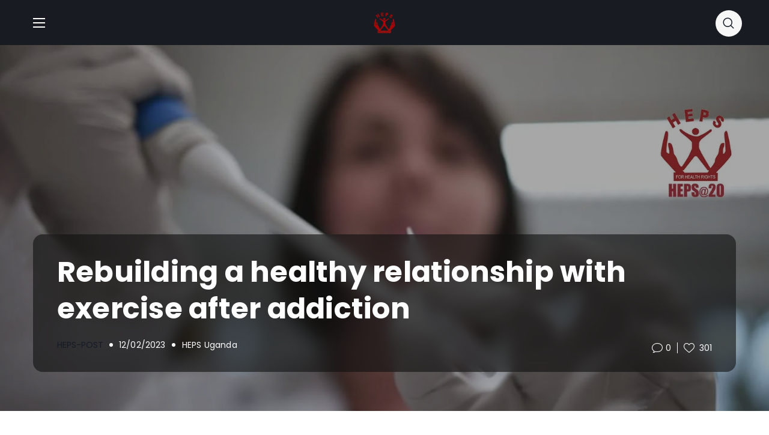

--- FILE ---
content_type: text/html; charset=UTF-8
request_url: https://www.heps.or.ug/weekly-health-news-highlights-53/
body_size: 23100
content:
<!DOCTYPE html>
<html lang="en-US">
<head>
    <meta http-equiv="Content-Type" content="text/html; charset=UTF-8">
    <meta name="viewport" content="width=device-width, initial-scale=1, maximum-scale=1">
    <meta http-equiv="X-UA-Compatible" content="IE=Edge">
    <title>Rebuilding a healthy relationship with exercise after addiction &#8211; HEPS Uganda</title>
<meta name='robots' content='max-image-preview:large' />
	<style>img:is([sizes="auto" i], [sizes^="auto," i]) { contain-intrinsic-size: 3000px 1500px }</style>
	<link rel='dns-prefetch' href='//stats.wp.com' />
<link rel='dns-prefetch' href='//fonts.googleapis.com' />
<link rel='preconnect' href='//i0.wp.com' />
<link rel='preconnect' href='//c0.wp.com' />
<link rel='preconnect' href='https://fonts.gstatic.com' crossorigin />
<link rel="alternate" type="application/rss+xml" title="HEPS Uganda &raquo; Feed" href="https://www.heps.or.ug/feed/" />
<link rel="alternate" type="application/rss+xml" title="HEPS Uganda &raquo; Comments Feed" href="https://www.heps.or.ug/comments/feed/" />
<link rel="alternate" type="application/rss+xml" title="HEPS Uganda &raquo; Rebuilding a healthy relationship with exercise after addiction Comments Feed" href="https://www.heps.or.ug/weekly-health-news-highlights-53/feed/" />
<script type="text/javascript">
/* <![CDATA[ */
window._wpemojiSettings = {"baseUrl":"https:\/\/s.w.org\/images\/core\/emoji\/16.0.1\/72x72\/","ext":".png","svgUrl":"https:\/\/s.w.org\/images\/core\/emoji\/16.0.1\/svg\/","svgExt":".svg","source":{"concatemoji":"https:\/\/www.heps.or.ug\/wp-includes\/js\/wp-emoji-release.min.js?ver=6.8.3"}};
/*! This file is auto-generated */
!function(s,n){var o,i,e;function c(e){try{var t={supportTests:e,timestamp:(new Date).valueOf()};sessionStorage.setItem(o,JSON.stringify(t))}catch(e){}}function p(e,t,n){e.clearRect(0,0,e.canvas.width,e.canvas.height),e.fillText(t,0,0);var t=new Uint32Array(e.getImageData(0,0,e.canvas.width,e.canvas.height).data),a=(e.clearRect(0,0,e.canvas.width,e.canvas.height),e.fillText(n,0,0),new Uint32Array(e.getImageData(0,0,e.canvas.width,e.canvas.height).data));return t.every(function(e,t){return e===a[t]})}function u(e,t){e.clearRect(0,0,e.canvas.width,e.canvas.height),e.fillText(t,0,0);for(var n=e.getImageData(16,16,1,1),a=0;a<n.data.length;a++)if(0!==n.data[a])return!1;return!0}function f(e,t,n,a){switch(t){case"flag":return n(e,"\ud83c\udff3\ufe0f\u200d\u26a7\ufe0f","\ud83c\udff3\ufe0f\u200b\u26a7\ufe0f")?!1:!n(e,"\ud83c\udde8\ud83c\uddf6","\ud83c\udde8\u200b\ud83c\uddf6")&&!n(e,"\ud83c\udff4\udb40\udc67\udb40\udc62\udb40\udc65\udb40\udc6e\udb40\udc67\udb40\udc7f","\ud83c\udff4\u200b\udb40\udc67\u200b\udb40\udc62\u200b\udb40\udc65\u200b\udb40\udc6e\u200b\udb40\udc67\u200b\udb40\udc7f");case"emoji":return!a(e,"\ud83e\udedf")}return!1}function g(e,t,n,a){var r="undefined"!=typeof WorkerGlobalScope&&self instanceof WorkerGlobalScope?new OffscreenCanvas(300,150):s.createElement("canvas"),o=r.getContext("2d",{willReadFrequently:!0}),i=(o.textBaseline="top",o.font="600 32px Arial",{});return e.forEach(function(e){i[e]=t(o,e,n,a)}),i}function t(e){var t=s.createElement("script");t.src=e,t.defer=!0,s.head.appendChild(t)}"undefined"!=typeof Promise&&(o="wpEmojiSettingsSupports",i=["flag","emoji"],n.supports={everything:!0,everythingExceptFlag:!0},e=new Promise(function(e){s.addEventListener("DOMContentLoaded",e,{once:!0})}),new Promise(function(t){var n=function(){try{var e=JSON.parse(sessionStorage.getItem(o));if("object"==typeof e&&"number"==typeof e.timestamp&&(new Date).valueOf()<e.timestamp+604800&&"object"==typeof e.supportTests)return e.supportTests}catch(e){}return null}();if(!n){if("undefined"!=typeof Worker&&"undefined"!=typeof OffscreenCanvas&&"undefined"!=typeof URL&&URL.createObjectURL&&"undefined"!=typeof Blob)try{var e="postMessage("+g.toString()+"("+[JSON.stringify(i),f.toString(),p.toString(),u.toString()].join(",")+"));",a=new Blob([e],{type:"text/javascript"}),r=new Worker(URL.createObjectURL(a),{name:"wpTestEmojiSupports"});return void(r.onmessage=function(e){c(n=e.data),r.terminate(),t(n)})}catch(e){}c(n=g(i,f,p,u))}t(n)}).then(function(e){for(var t in e)n.supports[t]=e[t],n.supports.everything=n.supports.everything&&n.supports[t],"flag"!==t&&(n.supports.everythingExceptFlag=n.supports.everythingExceptFlag&&n.supports[t]);n.supports.everythingExceptFlag=n.supports.everythingExceptFlag&&!n.supports.flag,n.DOMReady=!1,n.readyCallback=function(){n.DOMReady=!0}}).then(function(){return e}).then(function(){var e;n.supports.everything||(n.readyCallback(),(e=n.source||{}).concatemoji?t(e.concatemoji):e.wpemoji&&e.twemoji&&(t(e.twemoji),t(e.wpemoji)))}))}((window,document),window._wpemojiSettings);
/* ]]> */
</script>
<link rel='stylesheet' id='jetpack_related-posts-css' href='https://c0.wp.com/p/jetpack/15.0.2/modules/related-posts/related-posts.css' type='text/css' media='all' />
<style id='wp-emoji-styles-inline-css' type='text/css'>

	img.wp-smiley, img.emoji {
		display: inline !important;
		border: none !important;
		box-shadow: none !important;
		height: 1em !important;
		width: 1em !important;
		margin: 0 0.07em !important;
		vertical-align: -0.1em !important;
		background: none !important;
		padding: 0 !important;
	}
</style>
<link rel='stylesheet' id='mediaelement-css' href='https://c0.wp.com/c/6.8.3/wp-includes/js/mediaelement/mediaelementplayer-legacy.min.css' type='text/css' media='all' />
<link rel='stylesheet' id='wp-mediaelement-css' href='https://c0.wp.com/c/6.8.3/wp-includes/js/mediaelement/wp-mediaelement.min.css' type='text/css' media='all' />
<style id='jetpack-sharing-buttons-style-inline-css' type='text/css'>
.jetpack-sharing-buttons__services-list{display:flex;flex-direction:row;flex-wrap:wrap;gap:0;list-style-type:none;margin:5px;padding:0}.jetpack-sharing-buttons__services-list.has-small-icon-size{font-size:12px}.jetpack-sharing-buttons__services-list.has-normal-icon-size{font-size:16px}.jetpack-sharing-buttons__services-list.has-large-icon-size{font-size:24px}.jetpack-sharing-buttons__services-list.has-huge-icon-size{font-size:36px}@media print{.jetpack-sharing-buttons__services-list{display:none!important}}.editor-styles-wrapper .wp-block-jetpack-sharing-buttons{gap:0;padding-inline-start:0}ul.jetpack-sharing-buttons__services-list.has-background{padding:1.25em 2.375em}
</style>
<link rel='stylesheet' id='contact-form-7-css' href='https://www.heps.or.ug/wp-content/plugins/contact-form-7/includes/css/styles.css?ver=6.1.1' type='text/css' media='all' />
<link rel='stylesheet' id='wpdm-fonticon-css' href='https://www.heps.or.ug/wp-content/plugins/download-manager/assets/wpdm-iconfont/css/wpdm-icons.css?ver=6.8.3' type='text/css' media='all' />
<link rel='stylesheet' id='wpdm-front-css' href='https://www.heps.or.ug/wp-content/plugins/download-manager/assets/css/front.min.css?ver=6.8.3' type='text/css' media='all' />
<link rel='stylesheet' id='wgl-extensions-css' href='https://www.heps.or.ug/wp-content/plugins/wgl-extensions/public/css/wgl-extensions-public.css?ver=1.0.10' type='text/css' media='all' />
<link rel='stylesheet' id='wgl-parent-style-css' href='https://www.heps.or.ug/wp-content/themes/canabik/style.css?ver=6.8.3' type='text/css' media='all' />
<link rel='stylesheet' id='canabik-theme-info-css' href='https://www.heps.or.ug/wp-content/themes/canabik-child/style.css?ver=1.0' type='text/css' media='all' />
<style id='canabik-theme-info-inline-css' type='text/css'>
:root {--canabik-primary-color: #B70000;--canabik-secondary-color: #42C3FF;--canabik-tertiary-color: #F7F7F7;--canabik-button-color-idle: #FFFFFF;--canabik-button-bg-idle: #B70000;--canabik-button-border-idle: #B70000;--canabik-button-color-hover: #181B21;--canabik-button-bg-hover: #FFFFFF;--canabik-button-border-hover: #0CACFC;--canabik-button-color-rgb-idle: 255,255,255;--canabik-button-bg-rgb-idle: 183,0,0;--canabik-button-border-rgb-idle: 183,0,0;--canabik-button-color-rgb-hover: 24,27,33;--canabik-button-bg-rgb-hover: 255,255,255;--canabik-button-border-rgb-hover: 12,172,252;--canabik-cursor-point-color: rgba(60,133,153,0);--canabik-back-to-top-color: #181b21;--canabik-back-to-top-color-bg: #ffffff;--canabik-back-to-top-color-border: #2fa9ef;--canabik-primary-rgb: 183,0,0;--canabik-secondary-rgb: 66,195,255;--canabik-tertiary-rgb: 247,247,247;--canabik-content-rgb: 66,65,65;--canabik-header-rgb: 22,28,39;--canabik-shop-products-overlay: transparent;--canabik-header-font-family: Poppins;--canabik-header-font-weight: 700;--canabik-header-font-color: #161C27;--canabik-h1-font-family: Poppins;--canabik-h1-font-size: 25px;--canabik-h1-line-height: 78px;--canabik-h1-font-weight: 700;--canabik-h1-text-transform: none;--canabik-h1-letter-spacing: 0em;--canabik-h2-font-family: Poppins;--canabik-h2-font-size: 22px;--canabik-h2-line-height: 58px;--canabik-h2-font-weight: 700;--canabik-h2-text-transform: none;--canabik-h2-letter-spacing: 0em;--canabik-h3-font-family: Poppins;--canabik-h3-font-size: 18px;--canabik-h3-line-height: 50px;--canabik-h3-font-weight: 700;--canabik-h3-text-transform: none;--canabik-h3-letter-spacing: 0em;--canabik-h4-font-family: Roboto Condensed;--canabik-h4-font-size: 20px;--canabik-h4-line-height: 42px;--canabik-h4-font-weight: 700;--canabik-h4-text-transform: none;--canabik-h4-letter-spacing: 0em;--canabik-h5-font-family: Roboto Condensed;--canabik-h5-font-size: 18px;--canabik-h5-line-height: 38px;--canabik-h5-font-weight: 700;--canabik-h5-text-transform: none;--canabik-h5-letter-spacing: 0em;--canabik-h6-font-family: Roboto;--canabik-h6-font-size: 15px;--canabik-h6-line-height: 34px;--canabik-h6-font-weight: 700;--canabik-h6-text-transform: none;--canabik-h6-letter-spacing: 0em;--canabik-content-font-family: Poppins;--canabik-content-font-size: 16px;--canabik-content-line-height: 1.875;--canabik-content-font-weight: 400;--canabik-content-color: #424141;--canabik-content-letter-spacing: 0.01em;--canabik-menu-font-family: Poppins;--canabik-menu-font-size: 16px;--canabik-menu-line-height: 30px;--canabik-menu-font-weight: 500;--canabik-menu-letter-spacing: 0.05em;--canabik-submenu-font-family: Poppins;--canabik-submenu-font-size: 16px;--canabik-submenu-line-height: 30px;--canabik-submenu-font-weight: 500;--canabik-submenu-letter-spacing: 0.025em;--canabik-submenu-color: #31274B;--canabik-submenu-background: rgba(255,255,255,1);--canabik-submenu-mobile-color: #ffffff;--canabik-submenu-mobile-background: rgba(24,27,33,1);--canabik-submenu-mobile-overlay: rgba(24,27,33,0.8);--canabik-header-mobile-height: 75px;--canabik-sidepanel-title-color: #ffffff;--canabik-bg-caret: url('data:image/svg+xml; utf8, %3Csvg version="1.1" xmlns="http://www.w3.org/2000/svg" width="512" height="512" x="0" y="0" viewBox="0 0 451.847 451.847" preserveAspectRatio="none" fill="%23161C27"%3E%3Cg%3E%3Cpath d="M225.923,354.706c-8.098,0-16.195-3.092-22.369-9.263L9.27,151.157c-12.359-12.359-12.359-32.397,0-44.751   c12.354-12.354,32.388-12.354,44.748,0l171.905,171.915l171.906-171.909c12.359-12.354,32.391-12.354,44.744,0   c12.365,12.354,12.365,32.392,0,44.751L248.292,345.449C242.115,351.621,234.018,354.706,225.923,354.706z"%3E%3C/path%3E%3C/g%3E%3C/svg%3E');--canabik-bg-caret-white: url('data:image/svg+xml; utf8, %3Csvg version="1.1" xmlns="http://www.w3.org/2000/svg" width="512" height="512" x="0" y="0" viewBox="0 0 451.847 451.847" preserveAspectRatio="none" fill="%23ffffff"%3E%3Cg%3E%3Cpath d="M225.923,354.706c-8.098,0-16.195-3.092-22.369-9.263L9.27,151.157c-12.359-12.359-12.359-32.397,0-44.751   c12.354-12.354,32.388-12.354,44.748,0l171.905,171.915l171.906-171.909c12.359-12.354,32.391-12.354,44.744,0   c12.365,12.354,12.365,32.392,0,44.751L248.292,345.449C242.115,351.621,234.018,354.706,225.923,354.706z"%3E%3C/path%3E%3C/g%3E%3C/svg%3E');--canabik-button-loading: url('data:image/svg+xml; utf8, %3Csvg version="1.1" xmlns="http://www.w3.org/2000/svg" width="489.698px" height="489.698px" viewBox="0 0 489.698 489.698" preserveAspectRatio="none" fill="%23ffffff"%3E%3Cpath d="M468.999,227.774c-11.4,0-20.8,8.3-20.8,19.8c-1,74.9-44.2,142.6-110.3,178.9c-99.6,54.7-216,5.6-260.6-61l62.9,13.1    c10.4,2.1,21.8-4.2,23.9-15.6c2.1-10.4-4.2-21.8-15.6-23.9l-123.7-26c-7.2-1.7-26.1,3.5-23.9,22.9l15.6,124.8    c1,10.4,9.4,17.7,19.8,17.7c15.5,0,21.8-11.4,20.8-22.9l-7.3-60.9c101.1,121.3,229.4,104.4,306.8,69.3    c80.1-42.7,131.1-124.8,132.1-215.4C488.799,237.174,480.399,227.774,468.999,227.774z"/%3E%3Cpath d="M20.599,261.874c11.4,0,20.8-8.3,20.8-19.8c1-74.9,44.2-142.6,110.3-178.9c99.6-54.7,216-5.6,260.6,61l-62.9-13.1    c-10.4-2.1-21.8,4.2-23.9,15.6c-2.1,10.4,4.2,21.8,15.6,23.9l123.8,26c7.2,1.7,26.1-3.5,23.9-22.9l-15.6-124.8    c-1-10.4-9.4-17.7-19.8-17.7c-15.5,0-21.8,11.4-20.8,22.9l7.2,60.9c-101.1-121.2-229.4-104.4-306.8-69.2    c-80.1,42.6-131.1,124.8-132.2,215.3C0.799,252.574,9.199,261.874,20.599,261.874z"/%3E%3C/svg%3E');--canabik-button-success: url('data:image/svg+xml; utf8, %3Csvg version="1.1" xmlns="http://www.w3.org/2000/svg" width="512px" height="512px" viewBox="0 0 24 24" preserveAspectRatio="none" fill="%23ffffff"%3E%3Cpath d="m21.73 5.68-13 14a1 1 0 0 1 -.73.32 1 1 0 0 1 -.71-.29l-5-5a1 1 0 0 1 1.42-1.42l4.29 4.27 12.27-13.24a1 1 0 1 1 1.46 1.36z"/%3E%3C/svg%3E');--canabik-quote: url('data:image/svg+xml; utf8, %3Csvg version="1.1" xmlns="http://www.w3.org/2000/svg" width="28" height="18" viewBox="0 0 28 18" preserveAspectRatio="none" fill="%23B70000"%3E%3Cpath d="M0 5.94434C0 9.28386 2.12852 11.8887 5.50714 11.8887C6.79101 11.8887 8.04109 11.6215 8.85196 10.6197H9.08846C8.00731 13.1911 5.54092 14.7941 3.68269 15.2616C2.63532 15.5622 2.29745 16.0297 2.29745 16.6976C2.29745 17.4323 2.9056 18 3.71647 18C6.62208 18 12.7712 14.5269 12.7712 7.04638C12.7712 2.97217 10.0345 0 6.25043 0C2.70289 0 0 2.47124 0 5.94434ZM15.2289 5.94434C15.2289 2.47124 17.9318 0 21.4793 0C25.2633 0 28 2.97217 28 7.04638C28 14.5269 21.8509 18 18.9453 18C18.1345 18 17.5601 17.4323 17.5601 16.6976C17.5601 16.0297 17.8642 15.5622 18.9116 15.2616C20.8036 14.7941 23.2362 13.1911 24.3173 10.6197H24.0808C23.27 11.6215 22.0199 11.8887 20.736 11.8887C17.3574 11.8887 15.2289 9.28386 15.2289 5.94434Z"/%3E%3C/svg%3E');--wgl_price_label: "Price:";--canabik-elementor-container-width: 1200px;}@media only screen and (max-width: 1300px) {header.wgl-theme-header .wgl-mobile-header {display: block;}.wgl-site-header,.wgl-theme-header .primary-nav {display: none;}.wgl-theme-header .hamburger-box {display: inline-flex;}header.wgl-theme-header .mobile_nav_wrapper .primary-nav {display: block;}.wgl-theme-header .wgl-sticky-header {display: none;}.wgl-page-socials {display: none;}.wgl-body-bg {top: var(--canabik-header-mobile-height) !important;}body .wgl-theme-header.header_overlap {position: relative;z-index: 2;}}@media (max-width: 1200px) {.page-header {padding-top: 80px !important;padding-bottom: 80px !important;min-height: auto !important;}.page-header_content .page-header_title {color: #fff !important; font-size: 38px !important; line-height: 44px !important;}.page-header_content .page-header_breadcrumbs {color: #fff !important;font-size: 14px !important;line-height: 24px !important;}.single-post .post_featured_bg > .blog-post {padding-top: 100px !important;padding-bottom: 0px !important;}}body .aleft {text-align: left;}body .acenter {text-align: center;}body .aright {text-align: right;}body .ajustify {text-align: justify;}body .wgl-layout-top {flex-direction: column;}body .wgl-layout-left {flex-direction: row;}body .wgl-layout-right {flex-direction: row-reverse;}.wgl-hidden-desktop {display: none;}@media (max-width: 1200px) {body .a-tabletleft {text-align: left;}body .a-tabletcenter {text-align: center;}body .a-tabletright {text-align: right;}body .a-tabletjustify {text-align: justify;}}@media (max-width: 1200px) {body .wgl-layout-tablet-top {flex-direction: column;}body .wgl-layout-tablet-left {flex-direction: row;}body .wgl-layout-tablet-right {flex-direction: row-reverse;}}@media (max-width: 1200px) {body .a-tabletcenter .wgl-layout-left{justify-content: center;}body .a-tabletcenter .wgl-layout-right{justify-content: center;}body .a-tabletleft .wgl-layout-left {justify-content: flex-start;}body .a-tabletleft .wgl-layout-right {justify-content: flex-end;}body .a-tabletright .wgl-layout-left{justify-content: flex-end;}body .a-tabletright .wgl-layout-right{justify-content: flex-start;}body .a-tabletjustify .wgl-layout-left,body .a-tabletjustify .wgl-layout-right{justify-content: space-between;}}@media (max-width: 1200px) {.wgl-hidden-tablet {display: none;}}@media (max-width: 767px) {body .a-mobileleft {text-align: left;}body .a-mobilecenter {text-align: center;}body .a-mobileright {text-align: right;}body .a-mobilejustify {text-align: justify;}}@media (max-width: 767px) {body .wgl-layout-mobile-top {flex-direction: column;}body .wgl-layout-mobile-left {flex-direction: row;}body .wgl-layout-mobile-right {flex-direction: row-reverse;}}@media (max-width: 767px) {body .a-mobilecenter .wgl-layout-left{justify-content: center;}body .a-mobilecenter .wgl-layout-right{justify-content: center;}body .a-mobileleft .wgl-layout-left {justify-content: flex-start;}body .a-mobileleft .wgl-layout-right {justify-content: flex-end;}body .a-mobileright .wgl-layout-left{justify-content: flex-end;}body .a-mobileright .wgl-layout-right{justify-content: flex-start;}body .a-mobilejustify .wgl-layout-left,body .a-mobilejustify .wgl-layout-right{justify-content: space-between;}}@media (max-width: 767px) {.wgl-hidden-mobile {display: none;}}
</style>
<link rel='stylesheet' id='font-awesome-5-all-css' href='https://www.heps.or.ug/wp-content/themes/canabik/css/font-awesome-5.min.css?ver=1.0' type='text/css' media='all' />
<link rel='stylesheet' id='canabik-flaticon-css' href='https://www.heps.or.ug/wp-content/themes/canabik/fonts/flaticon/flaticon.css?ver=1.0' type='text/css' media='all' />
<link rel='stylesheet' id='canabik-main-css' href='https://www.heps.or.ug/wp-content/themes/canabik/css/main.css?ver=1.0' type='text/css' media='all' />
<link rel='stylesheet' id='canabik-gutenberg-css' href='https://www.heps.or.ug/wp-content/themes/canabik/css/pluggable/gutenberg.css?ver=1.0' type='text/css' media='all' />
<link rel='stylesheet' id='canabik-blog-post-single-css' href='https://www.heps.or.ug/wp-content/themes/canabik/css/pluggable/blog-post-single.css?ver=1.0' type='text/css' media='all' />
<link rel='stylesheet' id='canabik-side-panel-css' href='https://www.heps.or.ug/wp-content/themes/canabik/css/pluggable/side-panel.css?ver=1.0' type='text/css' media='all' />
<link rel='stylesheet' id='canabik-responsive-css' href='https://www.heps.or.ug/wp-content/themes/canabik/css/responsive.css?ver=1.0' type='text/css' media='all' />
<link rel='stylesheet' id='canabik-dynamic-css' href='https://www.heps.or.ug/wp-content/themes/canabik/css/dynamic.css?ver=1.0' type='text/css' media='all' />
<link rel='stylesheet' id='elementor-icons-css' href='https://www.heps.or.ug/wp-content/plugins/elementor/assets/lib/eicons/css/elementor-icons.min.css?ver=5.44.0' type='text/css' media='all' />
<link rel='stylesheet' id='elementor-frontend-css' href='https://www.heps.or.ug/wp-content/uploads/elementor/css/custom-frontend.min.css?ver=1766304423' type='text/css' media='all' />
<style id='elementor-frontend-inline-css' type='text/css'>
.elementor-container > .elementor-row > .elementor-column > .elementor-element-populated,.elementor-container > .elementor-column > .elementor-element-populated {padding-top: 0;padding-bottom: 0;}.elementor-column-gap-default > .elementor-row > .elementor-column > .elementor-element-populated,.elementor-column-gap-default > .elementor-column > .theiaStickySidebar > .elementor-element-populated,.elementor-column-gap-default > .elementor-column > .elementor-element-populated {padding-left: 15px;padding-right: 15px;}
</style>
<link rel='stylesheet' id='elementor-post-2508-css' href='https://www.heps.or.ug/wp-content/uploads/elementor/css/post-2508.css?ver=1766304423' type='text/css' media='all' />
<link rel='stylesheet' id='font-awesome-4-shim-css' href='https://www.heps.or.ug/wp-content/plugins/elementor/assets/lib/font-awesome/css/v4-shims.min.css?ver=3.32.2' type='text/css' media='all' />
<link rel='stylesheet' id='widget-heading-css' href='https://www.heps.or.ug/wp-content/plugins/elementor/assets/css/widget-heading.min.css?ver=3.32.2' type='text/css' media='all' />
<link rel='stylesheet' id='widget-image-css' href='https://www.heps.or.ug/wp-content/plugins/elementor/assets/css/widget-image.min.css?ver=3.32.2' type='text/css' media='all' />
<link rel='stylesheet' id='widget-video-css' href='https://www.heps.or.ug/wp-content/plugins/elementor/assets/css/widget-video.min.css?ver=3.32.2' type='text/css' media='all' />
<link rel='stylesheet' id='widget-divider-css' href='https://www.heps.or.ug/wp-content/plugins/elementor/assets/css/widget-divider.min.css?ver=3.32.2' type='text/css' media='all' />
<link rel='stylesheet' id='widget-spacer-css' href='https://www.heps.or.ug/wp-content/plugins/elementor/assets/css/widget-spacer.min.css?ver=3.32.2' type='text/css' media='all' />
<link rel='stylesheet' id='widget-image-box-css' href='https://www.heps.or.ug/wp-content/uploads/elementor/css/custom-widget-image-box.min.css?ver=1766304423' type='text/css' media='all' />
<link rel='stylesheet' id='widget-google_maps-css' href='https://www.heps.or.ug/wp-content/plugins/elementor/assets/css/widget-google_maps.min.css?ver=3.32.2' type='text/css' media='all' />
<link rel='stylesheet' id='widget-icon-box-css' href='https://www.heps.or.ug/wp-content/uploads/elementor/css/custom-widget-icon-box.min.css?ver=1766304423' type='text/css' media='all' />
<link rel='stylesheet' id='widget-star-rating-css' href='https://www.heps.or.ug/wp-content/uploads/elementor/css/custom-widget-star-rating.min.css?ver=1766304423' type='text/css' media='all' />
<link rel='stylesheet' id='swiper-css' href='https://www.heps.or.ug/wp-content/plugins/elementor/assets/lib/swiper/v8/css/swiper.min.css?ver=8.4.5' type='text/css' media='all' />
<link rel='stylesheet' id='e-swiper-css' href='https://www.heps.or.ug/wp-content/plugins/elementor/assets/css/conditionals/e-swiper.min.css?ver=3.32.2' type='text/css' media='all' />
<link rel='stylesheet' id='widget-image-carousel-css' href='https://www.heps.or.ug/wp-content/plugins/elementor/assets/css/widget-image-carousel.min.css?ver=3.32.2' type='text/css' media='all' />
<link rel='stylesheet' id='widget-image-gallery-css' href='https://www.heps.or.ug/wp-content/uploads/elementor/css/custom-widget-image-gallery.min.css?ver=1766304423' type='text/css' media='all' />
<link rel='stylesheet' id='widget-icon-list-css' href='https://www.heps.or.ug/wp-content/uploads/elementor/css/custom-widget-icon-list.min.css?ver=1766304423' type='text/css' media='all' />
<link rel='stylesheet' id='widget-counter-css' href='https://www.heps.or.ug/wp-content/plugins/elementor/assets/css/widget-counter.min.css?ver=3.32.2' type='text/css' media='all' />
<link rel='stylesheet' id='widget-progress-css' href='https://www.heps.or.ug/wp-content/uploads/elementor/css/custom-widget-progress.min.css?ver=1766304423' type='text/css' media='all' />
<link rel='stylesheet' id='widget-testimonial-css' href='https://www.heps.or.ug/wp-content/plugins/elementor/assets/css/widget-testimonial.min.css?ver=3.32.2' type='text/css' media='all' />
<link rel='stylesheet' id='widget-tabs-css' href='https://www.heps.or.ug/wp-content/uploads/elementor/css/custom-widget-tabs.min.css?ver=1766304423' type='text/css' media='all' />
<link rel='stylesheet' id='widget-accordion-css' href='https://www.heps.or.ug/wp-content/uploads/elementor/css/custom-widget-accordion.min.css?ver=1766304423' type='text/css' media='all' />
<link rel='stylesheet' id='widget-toggle-css' href='https://www.heps.or.ug/wp-content/uploads/elementor/css/custom-widget-toggle.min.css?ver=1766304423' type='text/css' media='all' />
<link rel='stylesheet' id='widget-social-icons-css' href='https://www.heps.or.ug/wp-content/plugins/elementor/assets/css/widget-social-icons.min.css?ver=3.32.2' type='text/css' media='all' />
<link rel='stylesheet' id='e-apple-webkit-css' href='https://www.heps.or.ug/wp-content/uploads/elementor/css/custom-apple-webkit.min.css?ver=1766304423' type='text/css' media='all' />
<link rel='stylesheet' id='widget-alert-css' href='https://www.heps.or.ug/wp-content/uploads/elementor/css/custom-widget-alert.min.css?ver=1766304423' type='text/css' media='all' />
<link rel='stylesheet' id='widget-menu-anchor-css' href='https://www.heps.or.ug/wp-content/plugins/elementor/assets/css/widget-menu-anchor.min.css?ver=3.32.2' type='text/css' media='all' />
<link rel='stylesheet' id='widget-rating-css' href='https://www.heps.or.ug/wp-content/plugins/elementor/assets/css/widget-rating.min.css?ver=3.32.2' type='text/css' media='all' />
<link rel='stylesheet' id='widget-text-path-css' href='https://www.heps.or.ug/wp-content/plugins/elementor/assets/css/widget-text-path.min.css?ver=3.32.2' type='text/css' media='all' />
<link rel='stylesheet' id='elementor-icons-shared-0-css' href='https://www.heps.or.ug/wp-content/plugins/elementor/assets/lib/font-awesome/css/fontawesome.min.css?ver=5.15.3' type='text/css' media='all' />
<link rel='stylesheet' id='elementor-icons-fa-solid-css' href='https://www.heps.or.ug/wp-content/plugins/elementor/assets/lib/font-awesome/css/solid.min.css?ver=5.15.3' type='text/css' media='all' />
<link rel='stylesheet' id='elementor-icons-fa-brands-css' href='https://www.heps.or.ug/wp-content/plugins/elementor/assets/lib/font-awesome/css/brands.min.css?ver=5.15.3' type='text/css' media='all' />
<link rel='stylesheet' id='elementor-icons-fa-regular-css' href='https://www.heps.or.ug/wp-content/plugins/elementor/assets/lib/font-awesome/css/regular.min.css?ver=5.15.3' type='text/css' media='all' />
<link rel='stylesheet' id='widget-link-in-bio-base-css' href='https://www.heps.or.ug/wp-content/uploads/elementor/css/custom-widget-link-in-bio-base.min.css?ver=1766304423' type='text/css' media='all' />
<link rel='stylesheet' id='widget-posts-css' href='https://www.heps.or.ug/wp-content/plugins/elementor-pro/assets/css/widget-posts.min.css?ver=3.32.1' type='text/css' media='all' />
<link rel='stylesheet' id='widget-loop-common-css' href='https://www.heps.or.ug/wp-content/plugins/elementor-pro/assets/css/widget-loop-common.min.css?ver=3.32.1' type='text/css' media='all' />
<link rel='stylesheet' id='widget-loop-grid-css' href='https://www.heps.or.ug/wp-content/uploads/elementor/css/custom-pro-widget-loop-grid.min.css?ver=1766304423' type='text/css' media='all' />
<link rel='stylesheet' id='widget-loop-carousel-css' href='https://www.heps.or.ug/wp-content/plugins/elementor-pro/assets/css/widget-loop-carousel.min.css?ver=3.32.1' type='text/css' media='all' />
<link rel='stylesheet' id='widget-gallery-css' href='https://www.heps.or.ug/wp-content/plugins/elementor-pro/assets/css/widget-gallery.min.css?ver=3.32.1' type='text/css' media='all' />
<link rel='stylesheet' id='elementor-gallery-css' href='https://www.heps.or.ug/wp-content/plugins/elementor/assets/lib/e-gallery/css/e-gallery.min.css?ver=1.2.0' type='text/css' media='all' />
<link rel='stylesheet' id='e-transitions-css' href='https://www.heps.or.ug/wp-content/plugins/elementor-pro/assets/css/conditionals/transitions.min.css?ver=3.32.1' type='text/css' media='all' />
<link rel='stylesheet' id='widget-form-css' href='https://www.heps.or.ug/wp-content/plugins/elementor-pro/assets/css/widget-form.min.css?ver=3.32.1' type='text/css' media='all' />
<link rel='stylesheet' id='widget-login-css' href='https://www.heps.or.ug/wp-content/plugins/elementor-pro/assets/css/widget-login.min.css?ver=3.32.1' type='text/css' media='all' />
<link rel='stylesheet' id='widget-slides-css' href='https://www.heps.or.ug/wp-content/uploads/elementor/css/custom-pro-widget-slides.min.css?ver=1766304423' type='text/css' media='all' />
<link rel='stylesheet' id='widget-nav-menu-css' href='https://www.heps.or.ug/wp-content/uploads/elementor/css/custom-pro-widget-nav-menu.min.css?ver=1766304423' type='text/css' media='all' />
<link rel='stylesheet' id='widget-animated-headline-css' href='https://www.heps.or.ug/wp-content/plugins/elementor-pro/assets/css/widget-animated-headline.min.css?ver=3.32.1' type='text/css' media='all' />
<link rel='stylesheet' id='widget-hotspot-css' href='https://www.heps.or.ug/wp-content/plugins/elementor-pro/assets/css/widget-hotspot.min.css?ver=3.32.1' type='text/css' media='all' />
<link rel='stylesheet' id='widget-price-list-css' href='https://www.heps.or.ug/wp-content/plugins/elementor-pro/assets/css/widget-price-list.min.css?ver=3.32.1' type='text/css' media='all' />
<link rel='stylesheet' id='widget-price-table-css' href='https://www.heps.or.ug/wp-content/plugins/elementor-pro/assets/css/widget-price-table.min.css?ver=3.32.1' type='text/css' media='all' />
<link rel='stylesheet' id='widget-flip-box-css' href='https://www.heps.or.ug/wp-content/uploads/elementor/css/custom-pro-widget-flip-box.min.css?ver=1766304423' type='text/css' media='all' />
<link rel='stylesheet' id='widget-call-to-action-css' href='https://www.heps.or.ug/wp-content/uploads/elementor/css/custom-pro-widget-call-to-action.min.css?ver=1766304423' type='text/css' media='all' />
<link rel='stylesheet' id='widget-media-carousel-css' href='https://www.heps.or.ug/wp-content/plugins/elementor-pro/assets/css/widget-media-carousel.min.css?ver=3.32.1' type='text/css' media='all' />
<link rel='stylesheet' id='widget-carousel-module-base-css' href='https://www.heps.or.ug/wp-content/plugins/elementor-pro/assets/css/widget-carousel-module-base.min.css?ver=3.32.1' type='text/css' media='all' />
<link rel='stylesheet' id='widget-testimonial-carousel-css' href='https://www.heps.or.ug/wp-content/uploads/elementor/css/custom-pro-widget-testimonial-carousel.min.css?ver=3.32.1' type='text/css' media='all' />
<link rel='stylesheet' id='widget-reviews-css' href='https://www.heps.or.ug/wp-content/plugins/elementor-pro/assets/css/widget-reviews.min.css?ver=3.32.1' type='text/css' media='all' />
<link rel='stylesheet' id='widget-table-of-contents-css' href='https://www.heps.or.ug/wp-content/plugins/elementor-pro/assets/css/widget-table-of-contents.min.css?ver=3.32.1' type='text/css' media='all' />
<link rel='stylesheet' id='widget-countdown-css' href='https://www.heps.or.ug/wp-content/plugins/elementor-pro/assets/css/widget-countdown.min.css?ver=3.32.1' type='text/css' media='all' />
<link rel='stylesheet' id='widget-share-buttons-css' href='https://www.heps.or.ug/wp-content/plugins/elementor-pro/assets/css/widget-share-buttons.min.css?ver=3.32.1' type='text/css' media='all' />
<link rel='stylesheet' id='widget-search-form-css' href='https://www.heps.or.ug/wp-content/plugins/elementor-pro/assets/css/widget-search-form.min.css?ver=3.32.1' type='text/css' media='all' />
<link rel='stylesheet' id='widget-author-box-css' href='https://www.heps.or.ug/wp-content/plugins/elementor-pro/assets/css/widget-author-box.min.css?ver=3.32.1' type='text/css' media='all' />
<link rel='stylesheet' id='widget-post-navigation-css' href='https://www.heps.or.ug/wp-content/plugins/elementor-pro/assets/css/widget-post-navigation.min.css?ver=3.32.1' type='text/css' media='all' />
<link rel='stylesheet' id='widget-post-info-css' href='https://www.heps.or.ug/wp-content/plugins/elementor-pro/assets/css/widget-post-info.min.css?ver=3.32.1' type='text/css' media='all' />
<link rel='stylesheet' id='widget-sitemap-css' href='https://www.heps.or.ug/wp-content/plugins/elementor-pro/assets/css/widget-sitemap.min.css?ver=3.32.1' type='text/css' media='all' />
<link rel='stylesheet' id='widget-blockquote-css' href='https://www.heps.or.ug/wp-content/plugins/elementor-pro/assets/css/widget-blockquote.min.css?ver=3.32.1' type='text/css' media='all' />
<link rel='stylesheet' id='widget-social-css' href='https://www.heps.or.ug/wp-content/plugins/elementor-pro/assets/css/widget-social.min.css?ver=3.32.1' type='text/css' media='all' />
<link rel='stylesheet' id='widget-lottie-css' href='https://www.heps.or.ug/wp-content/plugins/elementor-pro/assets/css/widget-lottie.min.css?ver=3.32.1' type='text/css' media='all' />
<link rel='stylesheet' id='widget-code-highlight-css' href='https://www.heps.or.ug/wp-content/plugins/elementor-pro/assets/css/widget-code-highlight.min.css?ver=3.32.1' type='text/css' media='all' />
<link rel='stylesheet' id='widget-video-playlist-css' href='https://www.heps.or.ug/wp-content/uploads/elementor/css/custom-pro-widget-video-playlist.min.css?ver=1766304423' type='text/css' media='all' />
<link rel='stylesheet' id='widget-progress-tracker-css' href='https://www.heps.or.ug/wp-content/plugins/elementor-pro/assets/css/widget-progress-tracker.min.css?ver=3.32.1' type='text/css' media='all' />
<link rel='stylesheet' id='widget-loop-filter-css' href='https://www.heps.or.ug/wp-content/plugins/elementor-pro/assets/css/widget-loop-filter.min.css?ver=3.32.1' type='text/css' media='all' />
<link rel='stylesheet' id='widget-link-in-bio-var-2-css' href='https://www.heps.or.ug/wp-content/plugins/elementor/assets/css/widget-link-in-bio-var-2.min.css?ver=3.32.2' type='text/css' media='all' />
<link rel='stylesheet' id='widget-link-in-bio-var-3-css' href='https://www.heps.or.ug/wp-content/plugins/elementor/assets/css/widget-link-in-bio-var-3.min.css?ver=3.32.2' type='text/css' media='all' />
<link rel='stylesheet' id='widget-link-in-bio-var-4-css' href='https://www.heps.or.ug/wp-content/plugins/elementor/assets/css/widget-link-in-bio-var-4.min.css?ver=3.32.2' type='text/css' media='all' />
<link rel='stylesheet' id='widget-link-in-bio-var-5-css' href='https://www.heps.or.ug/wp-content/plugins/elementor/assets/css/widget-link-in-bio-var-5.min.css?ver=3.32.2' type='text/css' media='all' />
<link rel='stylesheet' id='widget-link-in-bio-var-7-css' href='https://www.heps.or.ug/wp-content/plugins/elementor/assets/css/widget-link-in-bio-var-7.min.css?ver=3.32.2' type='text/css' media='all' />
<link rel='stylesheet' id='widget-search-css' href='https://www.heps.or.ug/wp-content/plugins/elementor-pro/assets/css/widget-search.min.css?ver=3.32.1' type='text/css' media='all' />
<link rel='stylesheet' id='elementor-post-2423-css' href='https://www.heps.or.ug/wp-content/uploads/elementor/css/post-2423.css?ver=1766304424' type='text/css' media='all' />
<link rel='stylesheet' id='elementor-post-2146-css' href='https://www.heps.or.ug/wp-content/uploads/elementor/css/post-2146.css?ver=1766304424' type='text/css' media='all' />
<link rel='stylesheet' id='elementor-post-2424-css' href='https://www.heps.or.ug/wp-content/uploads/elementor/css/post-2424.css?ver=1766304424' type='text/css' media='all' />
<link rel='stylesheet' id='elementor-post-1669-css' href='https://www.heps.or.ug/wp-content/uploads/elementor/css/post-1669.css?ver=1766304424' type='text/css' media='all' />
<link rel="preload" as="style" href="https://fonts.googleapis.com/css?family=Poppins:400,700,500,400,500,600,700,400,700%7CRoboto%20Condensed:700%7CRoboto:700&#038;display=swap&#038;ver=1703093968" /><link rel="stylesheet" href="https://fonts.googleapis.com/css?family=Poppins:400,700,500,400,500,600,700,400,700%7CRoboto%20Condensed:700%7CRoboto:700&#038;display=swap&#038;ver=1703093968" media="print" onload="this.media='all'"><noscript><link rel="stylesheet" href="https://fonts.googleapis.com/css?family=Poppins:400,700,500,400,500,600,700,400,700%7CRoboto%20Condensed:700%7CRoboto:700&#038;display=swap&#038;ver=1703093968" /></noscript><link rel='stylesheet' id='elementor-gf-local-librebaskerville-css' href='https://www.heps.or.ug/wp-content/uploads/elementor/google-fonts/css/librebaskerville.css?ver=1747057706' type='text/css' media='all' />
<link rel='stylesheet' id='elementor-gf-local-poppins-css' href='https://www.heps.or.ug/wp-content/uploads/elementor/google-fonts/css/poppins.css?ver=1747057708' type='text/css' media='all' />
<script type="text/javascript" id="jetpack_related-posts-js-extra">
/* <![CDATA[ */
var related_posts_js_options = {"post_heading":"h4"};
/* ]]> */
</script>
<script type="text/javascript" src="https://c0.wp.com/p/jetpack/15.0.2/_inc/build/related-posts/related-posts.min.js" id="jetpack_related-posts-js"></script>
<script type="text/javascript" src="https://c0.wp.com/c/6.8.3/wp-includes/js/jquery/jquery.min.js" id="jquery-core-js"></script>
<script type="text/javascript" src="https://c0.wp.com/c/6.8.3/wp-includes/js/jquery/jquery-migrate.min.js" id="jquery-migrate-js"></script>
<script type="text/javascript" src="https://www.heps.or.ug/wp-content/plugins/download-manager/assets/js/wpdm.min.js?ver=6.8.3" id="wpdm-frontend-js-js"></script>
<script type="text/javascript" id="wpdm-frontjs-js-extra">
/* <![CDATA[ */
var wpdm_url = {"home":"https:\/\/www.heps.or.ug\/","site":"https:\/\/www.heps.or.ug\/","ajax":"https:\/\/www.heps.or.ug\/wp-admin\/admin-ajax.php"};
var wpdm_js = {"spinner":"<i class=\"wpdm-icon wpdm-sun wpdm-spin\"><\/i>","client_id":"bf5d85f7ab3f31b1bcf8a2491ee184eb"};
var wpdm_strings = {"pass_var":"Password Verified!","pass_var_q":"Please click following button to start download.","start_dl":"Start Download"};
/* ]]> */
</script>
<script type="text/javascript" src="https://www.heps.or.ug/wp-content/plugins/download-manager/assets/js/front.min.js?ver=3.3.24" id="wpdm-frontjs-js"></script>
<script type="text/javascript" src="https://www.heps.or.ug/wp-content/plugins/elementor/assets/lib/font-awesome/js/v4-shims.min.js?ver=3.32.2" id="font-awesome-4-shim-js"></script>
<link rel="https://api.w.org/" href="https://www.heps.or.ug/wp-json/" /><link rel="alternate" title="JSON" type="application/json" href="https://www.heps.or.ug/wp-json/wp/v2/posts/3075" /><link rel="EditURI" type="application/rsd+xml" title="RSD" href="https://www.heps.or.ug/xmlrpc.php?rsd" />
<meta name="generator" content="WordPress 6.8.3" />
<link rel="canonical" href="https://www.heps.or.ug/weekly-health-news-highlights-53/" />
<link rel='shortlink' href='https://www.heps.or.ug/?p=3075' />
<link rel="alternate" title="oEmbed (JSON)" type="application/json+oembed" href="https://www.heps.or.ug/wp-json/oembed/1.0/embed?url=https%3A%2F%2Fwww.heps.or.ug%2Fweekly-health-news-highlights-53%2F" />
<link rel="alternate" title="oEmbed (XML)" type="text/xml+oembed" href="https://www.heps.or.ug/wp-json/oembed/1.0/embed?url=https%3A%2F%2Fwww.heps.or.ug%2Fweekly-health-news-highlights-53%2F&#038;format=xml" />
	<style>img#wpstats{display:none}</style>
		<link rel="pingback" href="https://www.heps.or.ug/xmlrpc.php"><meta name="generator" content="Elementor 3.32.2; features: additional_custom_breakpoints; settings: css_print_method-external, google_font-enabled, font_display-swap">
			<style>
				.e-con.e-parent:nth-of-type(n+4):not(.e-lazyloaded):not(.e-no-lazyload),
				.e-con.e-parent:nth-of-type(n+4):not(.e-lazyloaded):not(.e-no-lazyload) * {
					background-image: none !important;
				}
				@media screen and (max-height: 1024px) {
					.e-con.e-parent:nth-of-type(n+3):not(.e-lazyloaded):not(.e-no-lazyload),
					.e-con.e-parent:nth-of-type(n+3):not(.e-lazyloaded):not(.e-no-lazyload) * {
						background-image: none !important;
					}
				}
				@media screen and (max-height: 640px) {
					.e-con.e-parent:nth-of-type(n+2):not(.e-lazyloaded):not(.e-no-lazyload),
					.e-con.e-parent:nth-of-type(n+2):not(.e-lazyloaded):not(.e-no-lazyload) * {
						background-image: none !important;
					}
				}
			</style>
			<meta name="generator" content="Powered by Slider Revolution 6.6.11 - responsive, Mobile-Friendly Slider Plugin for WordPress with comfortable drag and drop interface." />
<link rel="icon" href="https://i0.wp.com/www.heps.or.ug/wp-content/uploads/2023/02/cropped-HEPS-Uganda-logo1.png?fit=32%2C32&#038;ssl=1" sizes="32x32" />
<link rel="icon" href="https://i0.wp.com/www.heps.or.ug/wp-content/uploads/2023/02/cropped-HEPS-Uganda-logo1.png?fit=192%2C192&#038;ssl=1" sizes="192x192" />
<link rel="apple-touch-icon" href="https://i0.wp.com/www.heps.or.ug/wp-content/uploads/2023/02/cropped-HEPS-Uganda-logo1.png?fit=180%2C180&#038;ssl=1" />
<meta name="msapplication-TileImage" content="https://i0.wp.com/www.heps.or.ug/wp-content/uploads/2023/02/cropped-HEPS-Uganda-logo1.png?fit=270%2C270&#038;ssl=1" />
<script>function setREVStartSize(e){
			//window.requestAnimationFrame(function() {
				window.RSIW = window.RSIW===undefined ? window.innerWidth : window.RSIW;
				window.RSIH = window.RSIH===undefined ? window.innerHeight : window.RSIH;
				try {
					var pw = document.getElementById(e.c).parentNode.offsetWidth,
						newh;
					pw = pw===0 || isNaN(pw) || (e.l=="fullwidth" || e.layout=="fullwidth") ? window.RSIW : pw;
					e.tabw = e.tabw===undefined ? 0 : parseInt(e.tabw);
					e.thumbw = e.thumbw===undefined ? 0 : parseInt(e.thumbw);
					e.tabh = e.tabh===undefined ? 0 : parseInt(e.tabh);
					e.thumbh = e.thumbh===undefined ? 0 : parseInt(e.thumbh);
					e.tabhide = e.tabhide===undefined ? 0 : parseInt(e.tabhide);
					e.thumbhide = e.thumbhide===undefined ? 0 : parseInt(e.thumbhide);
					e.mh = e.mh===undefined || e.mh=="" || e.mh==="auto" ? 0 : parseInt(e.mh,0);
					if(e.layout==="fullscreen" || e.l==="fullscreen")
						newh = Math.max(e.mh,window.RSIH);
					else{
						e.gw = Array.isArray(e.gw) ? e.gw : [e.gw];
						for (var i in e.rl) if (e.gw[i]===undefined || e.gw[i]===0) e.gw[i] = e.gw[i-1];
						e.gh = e.el===undefined || e.el==="" || (Array.isArray(e.el) && e.el.length==0)? e.gh : e.el;
						e.gh = Array.isArray(e.gh) ? e.gh : [e.gh];
						for (var i in e.rl) if (e.gh[i]===undefined || e.gh[i]===0) e.gh[i] = e.gh[i-1];
											
						var nl = new Array(e.rl.length),
							ix = 0,
							sl;
						e.tabw = e.tabhide>=pw ? 0 : e.tabw;
						e.thumbw = e.thumbhide>=pw ? 0 : e.thumbw;
						e.tabh = e.tabhide>=pw ? 0 : e.tabh;
						e.thumbh = e.thumbhide>=pw ? 0 : e.thumbh;
						for (var i in e.rl) nl[i] = e.rl[i]<window.RSIW ? 0 : e.rl[i];
						sl = nl[0];
						for (var i in nl) if (sl>nl[i] && nl[i]>0) { sl = nl[i]; ix=i;}
						var m = pw>(e.gw[ix]+e.tabw+e.thumbw) ? 1 : (pw-(e.tabw+e.thumbw)) / (e.gw[ix]);
						newh =  (e.gh[ix] * m) + (e.tabh + e.thumbh);
					}
					var el = document.getElementById(e.c);
					if (el!==null && el) el.style.height = newh+"px";
					el = document.getElementById(e.c+"_wrapper");
					if (el!==null && el) {
						el.style.height = newh+"px";
						el.style.display = "block";
					}
				} catch(e){
					console.log("Failure at Presize of Slider:" + e)
				}
			//});
		  };</script>
		<style type="text/css" id="wp-custom-css">
			#main {
	padding:0 !important;
	
}		</style>
		<script></script><meta name="generator" content="WordPress Download Manager 3.3.24" />
                <style>
        /* WPDM Link Template Styles */        </style>
                <style>

            :root {
                --color-primary: #f1332e;
                --color-primary-rgb: 241, 51, 46;
                --color-primary-hover: #5998ff;
                --color-primary-active: #3281ff;
                --color-secondary: #6c757d;
                --color-secondary-rgb: 108, 117, 125;
                --color-secondary-hover: #6c757d;
                --color-secondary-active: #6c757d;
                --color-success: #018e11;
                --color-success-rgb: 1, 142, 17;
                --color-success-hover: #0aad01;
                --color-success-active: #0c8c01;
                --color-info: #2CA8FF;
                --color-info-rgb: 44, 168, 255;
                --color-info-hover: #2CA8FF;
                --color-info-active: #2CA8FF;
                --color-warning: #FFB236;
                --color-warning-rgb: 255, 178, 54;
                --color-warning-hover: #FFB236;
                --color-warning-active: #FFB236;
                --color-danger: #ff5062;
                --color-danger-rgb: 255, 80, 98;
                --color-danger-hover: #ff5062;
                --color-danger-active: #ff5062;
                --color-green: #30b570;
                --color-blue: #0073ff;
                --color-purple: #8557D3;
                --color-red: #ff5062;
                --color-muted: rgba(69, 89, 122, 0.6);
                --wpdm-font: "Roboto Condensed", -apple-system, BlinkMacSystemFont, "Segoe UI", Roboto, Helvetica, Arial, sans-serif, "Apple Color Emoji", "Segoe UI Emoji", "Segoe UI Symbol";
            }

            .wpdm-download-link.btn.btn-primary {
                border-radius: 4px;
            }


        </style>
        </head>

<body
    class="wp-singular post-template-default single single-post postid-3075 single-format-standard wp-custom-logo wp-theme-canabik wp-child-theme-canabik-child eio-default canabik-blog-type-overlay elementor-default elementor-kit-2508" style="background-color: #FFFFFF;"    data-mobile-width="1300">
    <header class="wgl-theme-header"><div class="wgl-site-header"><div class="container-wrapper">		<div data-elementor-type="wp-post" data-elementor-id="2423" class="elementor elementor-2423" data-elementor-post-type="header">
						<section class="elementor-section elementor-top-section elementor-element elementor-element-c15b768 elementor-section-full_width elementor-section-height-default elementor-section-height-default" data-id="c15b768" data-element_type="section">
						<div class="elementor-container elementor-column-gap-no">
					<div class="elementor-column elementor-col-100 elementor-top-column elementor-element elementor-element-4976ff4" data-id="4976ff4" data-element_type="column">
			<div class="elementor-widget-wrap elementor-element-populated">
						<div class="elementor-element elementor-element-fe74b58 elementor-widget elementor-widget-wgl-header-logo" data-id="fe74b58" data-element_type="widget" data-widget_type="wgl-header-logo.default">
				<div class="elementor-widget-container">
					<div class="wgl-logotype-container default_logo"><a href="https://www.heps.or.ug/"><img class="default_logo" src="https://www.heps.or.ug/wp-content/uploads/2023/02/HEP-UGANDA-logo.png" alt="logotype" style="height: 90px;"></a></div>				</div>
				</div>
				<div class="elementor-element elementor-element-b13dddb elementor-widget elementor-widget-wgl-menu" data-id="b13dddb" data-element_type="widget" data-widget_type="wgl-menu.default">
				<div class="elementor-widget-container">
					
        <nav class="primary-nav"><ul id="menu-mainmenu" class="menu"><li id="menu-item-2883" class="menu-item menu-item-type-post_type menu-item-object-page menu-item-home menu-item-2883"><a href="https://www.heps.or.ug/"><span><span class="item_text">Home</span><span class="menu-item_dots"></span></span><i class="menu-item__plus"></i></a></li><li id="menu-item-3341" class="menu-item menu-item-type-post_type menu-item-object-page menu-item-has-children menu-item-3341"><a href="https://www.heps.or.ug/who-we-are/"><span><span class="item_text">About Us</span><span class="menu-item_dots"></span></span><i class="menu-item__plus"></i></a><ul class='sub-menu wgl-submenu-position-default'>	<li id="menu-item-515" class="menu-item menu-item-type-post_type menu-item-object-page menu-item-515"><a href="https://www.heps.or.ug/membership/"><span><span class="item_text">Membership</span><span class="menu-item_dots"></span></span><i class="menu-item__plus"></i></a></li>	<li id="menu-item-48" class="menu-item menu-item-type-post_type menu-item-object-page menu-item-48"><a href="https://www.heps.or.ug/our-story/"><span><span class="item_text">Our Story</span><span class="menu-item_dots"></span></span><i class="menu-item__plus"></i></a></li>	<li id="menu-item-60" class="menu-item menu-item-type-post_type menu-item-object-page menu-item-60"><a href="https://www.heps.or.ug/our-staff/"><span><span class="item_text">Our Staff</span><span class="menu-item_dots"></span></span><i class="menu-item__plus"></i></a></li></ul>
</li><li id="menu-item-54" class="menu-item menu-item-type-custom menu-item-object-custom menu-item-has-children menu-item-54"><a href="#"><span><span class="item_text">What We Do</span><span class="menu-item_dots"></span></span><i class="menu-item__plus"></i></a><ul class='sub-menu wgl-submenu-position-default'>	<li id="menu-item-46" class="menu-item menu-item-type-post_type menu-item-object-page menu-item-46"><a href="https://www.heps.or.ug/our-pillars/"><span><span class="item_text">Our Pillars</span><span class="menu-item_dots"></span></span><i class="menu-item__plus"></i></a></li>	<li id="menu-item-43" class="menu-item menu-item-type-post_type menu-item-object-page menu-item-has-children menu-item-43"><a href="https://www.heps.or.ug/our-projects/"><span><span class="item_text">Featured Projects</span><span class="menu-item_dots"></span></span><i class="menu-item__plus"></i></a>	<ul class='sub-menu wgl-submenu-position-default'>		<li id="menu-item-45" class="menu-item menu-item-type-post_type menu-item-object-page menu-item-45"><a href="https://www.heps.or.ug/our-projects/ongoing-projects/"><span><span class="item_text">Ongoing Projects</span><span class="menu-item_dots"></span></span><i class="menu-item__plus"></i></a></li>		<li id="menu-item-44" class="menu-item menu-item-type-post_type menu-item-object-page menu-item-44"><a href="https://www.heps.or.ug/our-projects/past-projects/"><span><span class="item_text">Past Projects</span><span class="menu-item_dots"></span></span><i class="menu-item__plus"></i></a></li>	</ul>
</li></ul>
</li><li id="menu-item-42" class="menu-item menu-item-type-post_type menu-item-object-page menu-item-has-children menu-item-42"><a href="https://www.heps.or.ug/news/"><span><span class="item_text">News</span><span class="menu-item_dots"></span></span><i class="menu-item__plus"></i></a><ul class='sub-menu wgl-submenu-position-default'>	<li id="menu-item-705" class="menu-item menu-item-type-custom menu-item-object-custom menu-item-705"><a href="/new/news"><span><span class="item_text">HEPS News</span><span class="menu-item_dots"></span></span><i class="menu-item__plus"></i></a></li>	<li id="menu-item-53" class="menu-item menu-item-type-post_type menu-item-object-page menu-item-53"><a href="https://www.heps.or.ug/success-stories/"><span><span class="item_text">Success Stories</span><span class="menu-item_dots"></span></span><i class="menu-item__plus"></i></a></li>	<li id="menu-item-40" class="menu-item menu-item-type-post_type menu-item-object-page menu-item-40"><a href="https://www.heps.or.ug/events/"><span><span class="item_text">Events</span><span class="menu-item_dots"></span></span><i class="menu-item__plus"></i></a></li></ul>
</li><li id="menu-item-57" class="menu-item menu-item-type-post_type menu-item-object-page menu-item-has-children menu-item-57"><a href="https://www.heps.or.ug/publications/"><span><span class="item_text">Publications</span><span class="menu-item_dots"></span></span><i class="menu-item__plus"></i></a><ul class='sub-menu wgl-submenu-position-default'>	<li id="menu-item-664" class="menu-item menu-item-type-custom menu-item-object-custom menu-item-664"><a href="/new/publications/?tax%5Bwpdmcategory%5D=annual-report"><span><span class="item_text">Annual Reports</span><span class="menu-item_dots"></span></span><i class="menu-item__plus"></i></a></li>	<li id="menu-item-663" class="menu-item menu-item-type-custom menu-item-object-custom menu-item-663"><a href="/new/publications/?tax%5Bwpdmcategory%5D=study-reports"><span><span class="item_text">Study Reports</span><span class="menu-item_dots"></span></span><i class="menu-item__plus"></i></a></li>	<li id="menu-item-662" class="menu-item menu-item-type-custom menu-item-object-custom menu-item-662"><a href="/new/publications/?tax%5Bwpdmcategory%5D=policy-brief"><span><span class="item_text">Policy Briefs</span><span class="menu-item_dots"></span></span><i class="menu-item__plus"></i></a></li>	<li id="menu-item-665" class="menu-item menu-item-type-custom menu-item-object-custom menu-item-665"><a href="/new/publications/?tax%5Bwpdmcategory%5D=medicine-Price-monitor"><span><span class="item_text">Medicine Price Monitor</span><span class="menu-item_dots"></span></span><i class="menu-item__plus"></i></a></li>	<li id="menu-item-666" class="menu-item menu-item-type-custom menu-item-object-custom menu-item-666"><a href="/new/publications/?tax%5Bwpdmcategory%5D=other-publications"><span><span class="item_text">Other Publications</span><span class="menu-item_dots"></span></span><i class="menu-item__plus"></i></a></li></ul>
</li><li id="menu-item-3310" class="menu-item menu-item-type-post_type menu-item-object-page menu-item-3310"><a href="https://www.heps.or.ug/contact-us/"><span><span class="item_text">Contact Us</span><span class="menu-item_dots"></span></span><i class="menu-item__plus"></i></a></li></ul>        </nav>
        <div class="mobile-hamburger-toggle">
            <div class="hamburger-box">
	            <div class="hamburger-inner"></div>
            </div>
        </div>				</div>
				</div>
				<div class="elementor-element elementor-element-05d0b25 full-height-yes elementor-widget elementor-widget-wgl-header-search" data-id="05d0b25" data-element_type="widget" data-widget_type="wgl-header-search.default">
				<div class="elementor-widget-container">
					
        <div class="header_search search_standard">
            <div class="wgl-search elementor-search header_search-button-wrapper" role="button">
                <div class="header_search-button flaticon-magnifying-glass "></div>
                <div class="header_search-close flaticon-close"></div>
            </div>                <div class="header_search-field"><div class="header_search-close flaticon-close"></div><form role="search" method="get" action="https://www.heps.or.ug/" class="search-form"><input required type="text" id="search-form-6975caff8eb29" class="search-field" placeholder="Search &hellip;" value="" name="s"><input class="search-button" type="submit" value="Search"><i class="search__icon flaticon-magnifying-glass"></i></form>                </div>        </div>				</div>
				</div>
					</div>
		</div>
					</div>
		</section>
				</div>
		</div></div><div class='wgl-sticky-header wgl-sticky-element' data-style="scroll_up"><div class="container-wrapper">		<div data-elementor-type="wp-post" data-elementor-id="2146" class="elementor elementor-2146" data-elementor-post-type="header">
						<section class="elementor-section elementor-top-section elementor-element elementor-element-c15b768 elementor-section-full_width elementor-section-height-default elementor-section-height-default" data-id="c15b768" data-element_type="section" data-settings="{&quot;background_background&quot;:&quot;classic&quot;}">
						<div class="elementor-container elementor-column-gap-no">
					<div class="elementor-column elementor-col-100 elementor-top-column elementor-element elementor-element-4976ff4" data-id="4976ff4" data-element_type="column">
			<div class="elementor-widget-wrap elementor-element-populated">
						<div class="elementor-element elementor-element-fe74b58 elementor-widget elementor-widget-wgl-header-logo" data-id="fe74b58" data-element_type="widget" data-widget_type="wgl-header-logo.default">
				<div class="elementor-widget-container">
					<div class="wgl-logotype-container default_logo"><a href="https://www.heps.or.ug/"><img class="default_logo" src="https://www.heps.or.ug/wp-content/uploads/2023/02/HEP-UGANDA-logo.png" alt="logotype" style="height: 90px;"></a></div>				</div>
				</div>
				<div class="elementor-element elementor-element-b13dddb elementor-widget elementor-widget-wgl-menu" data-id="b13dddb" data-element_type="widget" data-widget_type="wgl-menu.default">
				<div class="elementor-widget-container">
					
        <nav class="primary-nav"><div class="menu"><ul>
<li id="menu-item-1027" class="menu-item-1027"><a><span class="item_text"><span class="menu-item_dots"></span></span><i class="menu-item__plus"></i></a></li><li id="menu-item-791" class="menu-item-791"><a><span class="item_text"><span class="menu-item_dots"></span></span><i class="menu-item__plus"></i></a></li><li id="menu-item-2402" class="menu-item-2402"><a><span class="item_text"><span class="menu-item_dots"></span></span><i class="menu-item__plus"></i></a></li><li id="menu-item-30" class="menu-item-30"><a><span class="item_text"><span class="menu-item_dots"></span></span><i class="menu-item__plus"></i></a></li><li id="menu-item-20" class="menu-item-20"><a><span class="item_text"><span class="menu-item_dots"></span></span><i class="menu-item__plus"></i></a></li><li id="menu-item-2409" class="menu-item-2409"><a><span class="item_text"><span class="menu-item_dots"></span></span><i class="menu-item__plus"></i></a></li><li id="menu-item-509" class="menu-item-509"><a><span class="item_text"><span class="menu-item_dots"></span></span><i class="menu-item__plus"></i></a></li><li id="menu-item-26" class="menu-item-26"><a><span class="item_text"><span class="menu-item_dots"></span></span><i class="menu-item__plus"></i></a></li><li id="menu-item-22" class="menu-item-22"><a><span class="item_text"><span class="menu-item_dots"></span></span><i class="menu-item__plus"></i></a></li><li id="menu-item-18" class="menu-item-18"><a><span class="item_text"><span class="menu-item_dots"></span></span><i class="menu-item__plus"></i></a></li><li id="menu-item-14" class="menu-item-14"><a><span class="item_text"><span class="menu-item_dots"></span></span><i class="menu-item__plus"></i></a></li><li id="menu-item-12" class="menu-item-12"><a><span class="item_text"><span class="menu-item_dots"></span></span><i class="menu-item__plus"></i></a></li><li id="menu-item-24" class="menu-item-24"><a><span class="item_text"><span class="menu-item_dots"></span></span><i class="menu-item__plus"></i></a></li><li id="menu-item-55" class="menu-item-55"><a><span class="item_text"><span class="menu-item_dots"></span></span><i class="menu-item__plus"></i></a></li><li id="menu-item-28" class="menu-item-28"><a><span class="item_text"><span class="menu-item_dots"></span></span><i class="menu-item__plus"></i></a></li></ul></div>
        </nav>
        <div class="mobile-hamburger-toggle">
            <div class="hamburger-box">
	            <div class="hamburger-inner"></div>
            </div>
        </div>				</div>
				</div>
				<div class="elementor-element elementor-element-05d0b25 full-height-yes elementor-widget elementor-widget-wgl-header-search" data-id="05d0b25" data-element_type="widget" data-widget_type="wgl-header-search.default">
				<div class="elementor-widget-container">
					
        <div class="header_search search_standard">
            <div class="wgl-search elementor-search header_search-button-wrapper" role="button">
                <div class="header_search-button flaticon-magnifying-glass "></div>
                <div class="header_search-close flaticon-close"></div>
            </div>                <div class="header_search-field"><div class="header_search-close flaticon-close"></div><form role="search" method="get" action="https://www.heps.or.ug/" class="search-form"><input required type="text" id="search-form-6975caff90293" class="search-field" placeholder="Search &hellip;" value="" name="s"><input class="search-button" type="submit" value="Search"><i class="search__icon flaticon-magnifying-glass"></i></form>                </div>        </div>				</div>
				</div>
				<div class="elementor-element elementor-element-c60615e elementor-widget__width-auto aleft elementor-widget elementor-widget-wgl-button" data-id="c60615e" data-element_type="widget" data-widget_type="wgl-button.default">
				<div class="elementor-widget-container">
					<a  class="wgl-button btn-size-xl " role="button" href="https://www.heps.or.ug/contacts"><div class="button__content "><span class="button__text">DONATE</span></div></a>				</div>
				</div>
					</div>
		</div>
					</div>
		</section>
				</div>
		</div></div><div class='wgl-mobile-header' style="--mobile-header-bg-color: rgba(24,27,33, 1); --mobile-header-color: #ffffff;">            <div class='container-wrapper'>            <div class="wgl-header-row">
            <div class="wgl-container">
            <div class="wgl-header-row_wrapper">
                <div class="header_side display_grow h_align_left">
                <div class="header_area_container">
                <nav class="primary-nav">                </nav>
                <div class="hamburger-box">
                    <div class="hamburger-inner">
                        <span></span>
                        <span></span>
                        <span></span>
                    </div>
                </div>
                </div>
                </div>
                <div class="header_side display_grow h_align_center">
                <div class="header_area_container"><div class="wgl-logotype-container logo-mobile"><a href="https://www.heps.or.ug/"><img class="logo-mobile" src="https://www.heps.or.ug/wp-content/uploads/2023/02/HEPS-Uganda-logo-.png" alt="logotype" style="height: 36px;"></a></div>                </div>
                </div>
                <div class="header_side display_grow h_align_right">
                    <div class="header_area_container"><div class="header_search search_standard"><div class="wgl-search elementor-search header_search-button-wrapper" role="button" id="canabik_search_6975caff910e1"><div class="header_search-button flaticon-magnifying-glass"></div><div class="header_search-close flaticon-close"></div></div><div class="header_search-field"><div class="header_search-close flaticon-close"></div><form role="search" method="get" action="https://www.heps.or.ug/" class="search-form"><input required type="text" id="search-form-6975caff910dc" class="search-field" placeholder="Search &hellip;" value="" name="s"><input class="search-button" type="submit" value="Search"><i class="search__icon flaticon-magnifying-glass"></i></form></div></div>                    </div>
                </div>
            </div>
            </div>
            </div><div class='mobile_nav_wrapper' data-mobile-width='1300'><div class="container-wrapper"><div class="wgl-menu_overlay"></div><div class="wgl-menu_outer"><div class="wgl-menu-outer_header"><div class="mobile-hamburger-close"><div class="hamburger-box"><div class="hamburger-inner"><span></span><span></span><span></span></div></div></div></div><div class="wgl-menu-outer_content"><nav class="primary-nav"><div class="wgl-logotype-container logo-menu"><a href="https://www.heps.or.ug/"><img class="logo-menu" src="https://www.heps.or.ug/wp-content/uploads/2023/02/HEPS-Uganda-logo-.png" alt="logotype" style="height: 36px;"></a></div></nav></div></div></div></div>            </div>
            </div></header><div class="side-panel_overlay"></div><section id="side-panel" class="side-panel side-panel_position_left"><button class="side-panel_close"><span class="side-panel_close_icon"><span></span><span></span></span></button><div class="side-panel_sidebar">		<div data-elementor-type="wp-post" data-elementor-id="1669" class="elementor elementor-1669" data-elementor-post-type="side_panel">
						<section class="elementor-section elementor-top-section elementor-element elementor-element-6ef27fc elementor-section-boxed elementor-section-height-default elementor-section-height-default" data-id="6ef27fc" data-element_type="section">
						<div class="elementor-container elementor-column-gap-default">
					<div class="elementor-column elementor-col-100 elementor-top-column elementor-element elementor-element-91ebf48" data-id="91ebf48" data-element_type="column" data-settings="{&quot;background_background&quot;:&quot;classic&quot;}">
			<div class="elementor-widget-wrap elementor-element-populated">
						<div class="elementor-element elementor-element-1325e14 acenter elementor-widget-icon-box wgl-icon-box elementor-view-stacked elementor-shape-circle elementor-widget elementor-widget-wgl-info-box" data-id="1325e14" data-element_type="widget" data-widget_type="wgl-info-box.default">
				<div class="elementor-widget-container">
					<div class="wgl-infobox"><a class="wgl-infobox__link" href="#"></a><div class="wgl-infobox_wrapper wgl-layout-top"><div class="media-wrapper icon-wrapper"></div><div class="content_wrapper"><div class="wgl-infobox-title_wrapper"><h3 class="wgl-infobox_title"><span class="wgl-infobox_title-idle">Partner with us</span></h3></div><div class="wgl-infobox_content"><p>HEPS-UGANDA welcomes support and partnership with organisations and individuals working on similar issues. If you would like to work with us please contact us on the above address.</p></div></div></div></div>				</div>
				</div>
				<div class="elementor-element elementor-element-a8f3f86 elementor-widget elementor-widget-spacer" data-id="a8f3f86" data-element_type="widget" data-widget_type="spacer.default">
				<div class="elementor-widget-container">
							<div class="elementor-spacer">
			<div class="elementor-spacer-inner"></div>
		</div>
						</div>
				</div>
					</div>
		</div>
					</div>
		</section>
				<section class="elementor-section elementor-top-section elementor-element elementor-element-af01042 elementor-section-boxed elementor-section-height-default elementor-section-height-default" data-id="af01042" data-element_type="section" data-settings="{&quot;background_background&quot;:&quot;classic&quot;}">
						<div class="elementor-container elementor-column-gap-default">
					<div class="elementor-column elementor-col-100 elementor-top-column elementor-element elementor-element-c113a6d" data-id="c113a6d" data-element_type="column">
			<div class="elementor-widget-wrap elementor-element-populated">
						<div class="elementor-element elementor-element-82bdbea elementor-widget elementor-widget-spacer" data-id="82bdbea" data-element_type="widget" data-widget_type="spacer.default">
				<div class="elementor-widget-container">
							<div class="elementor-spacer">
			<div class="elementor-spacer-inner"></div>
		</div>
						</div>
				</div>
				<div class="elementor-element elementor-element-9b71926 col-3 col-tablet-2 col-mobile-1 elementor-widget elementor-widget-wgl-gallery" data-id="9b71926" data-element_type="widget" data-widget_type="wgl-gallery.default">
				<div class="elementor-widget-container">
					<div class="wgl-gallery"><div class="wgl-gallery_items "></div></div>				</div>
				</div>
				<div class="elementor-element elementor-element-5f917ab elementor-widget elementor-widget-spacer" data-id="5f917ab" data-element_type="widget" data-widget_type="spacer.default">
				<div class="elementor-widget-container">
							<div class="elementor-spacer">
			<div class="elementor-spacer-inner"></div>
		</div>
						</div>
				</div>
				<div class="elementor-element elementor-element-f055de9 acenter elementor-widget elementor-widget-wgl-double-heading" data-id="f055de9" data-element_type="widget" data-widget_type="wgl-double-heading.default">
				<div class="elementor-widget-container">
					<div class="wgl-double-heading"><h3 class="dblh__title-wrapper"><span class="dblh__title dblh__title-1">Contact Us</span></h3></div>				</div>
				</div>
				<div class="elementor-element elementor-element-1c2ad22 elementor-widget-divider--view-line elementor-widget elementor-widget-divider" data-id="1c2ad22" data-element_type="widget" data-widget_type="divider.default">
				<div class="elementor-widget-container">
							<div class="elementor-divider">
			<span class="elementor-divider-separator">
						</span>
		</div>
						</div>
				</div>
				<div class="elementor-element elementor-element-b3916e2 elementor-widget elementor-widget-text-editor" data-id="b3916e2" data-element_type="widget" data-widget_type="text-editor.default">
				<div class="elementor-widget-container">
									<p>info@heps.or.ug</p>								</div>
				</div>
				<div class="elementor-element elementor-element-d836cce elementor-widget elementor-widget-text-editor" data-id="d836cce" data-element_type="widget" data-widget_type="text-editor.default">
				<div class="elementor-widget-container">
									<p>+256-(0)41-4270970</p>								</div>
				</div>
				<div class="elementor-element elementor-element-d1a52a3 elementor-widget elementor-widget-spacer" data-id="d1a52a3" data-element_type="widget" data-widget_type="spacer.default">
				<div class="elementor-widget-container">
							<div class="elementor-spacer">
			<div class="elementor-spacer-inner"></div>
		</div>
						</div>
				</div>
				<div class="elementor-element elementor-element-23e1495 elementor-shape-circle elementor-widget elementor-widget-wgl-social-icons" data-id="23e1495" data-element_type="widget" data-widget_type="wgl-social-icons.default">
				<div class="elementor-widget-container">
					<div class="wgl-social-icons elementor-social-icons-wrapper"><a class="elementor-icon elementor-social-icon elementor-social-icon-twitter elementor-repeater-item-b33b99d" href="https://twitter.com/" target="_blank" title="Twitter"><span class="elementor-screen-only">Twitter</span><i class="fab fa-twitter"></i></a><a class="elementor-icon elementor-social-icon elementor-social-icon-facebook-f elementor-repeater-item-cbc5401" href="https://facebook.com/" target="_blank" title="Facebook"><span class="elementor-screen-only">Facebook-f</span><i class="fab fa-facebook-f"></i></a><a class="elementor-icon elementor-social-icon elementor-social-icon-instagram elementor-repeater-item-b5cb619" href="https://www.instagram.com/" target="_blank" title="Instagram"><span class="elementor-screen-only">Instagram</span><i class="fab fa-instagram"></i></a></div>				</div>
				</div>
				<div class="elementor-element elementor-element-5fc770b elementor-widget elementor-widget-spacer" data-id="5fc770b" data-element_type="widget" data-widget_type="spacer.default">
				<div class="elementor-widget-container">
							<div class="elementor-spacer">
			<div class="elementor-spacer-inner"></div>
		</div>
						</div>
				</div>
					</div>
		</div>
					</div>
		</section>
				<section class="elementor-section elementor-top-section elementor-element elementor-element-870a83f elementor-section-boxed elementor-section-height-default elementor-section-height-default" data-id="870a83f" data-element_type="section">
						<div class="elementor-container elementor-column-gap-default">
					<div class="elementor-column elementor-col-100 elementor-top-column elementor-element elementor-element-c51f067" data-id="c51f067" data-element_type="column">
			<div class="elementor-widget-wrap elementor-element-populated">
						<div class="elementor-element elementor-element-9ccd718 elementor-widget elementor-widget-spacer" data-id="9ccd718" data-element_type="widget" data-widget_type="spacer.default">
				<div class="elementor-widget-container">
							<div class="elementor-spacer">
			<div class="elementor-spacer-inner"></div>
		</div>
						</div>
				</div>
				<div class="elementor-element elementor-element-5edc281 acenter elementor-widget elementor-widget-wgl-double-heading" data-id="5edc281" data-element_type="widget" data-widget_type="wgl-double-heading.default">
				<div class="elementor-widget-container">
					<div class="wgl-double-heading"><h3 class="dblh__title-wrapper"><span class="dblh__title dblh__title-1">Latest Stories</span></h3></div>				</div>
				</div>
				<div class="elementor-element elementor-element-2bd1097 elementor-grid-1 elementor-posts--align-left elementor-grid-tablet-2 elementor-grid-mobile-1 elementor-posts--thumbnail-top elementor-card-shadow-yes elementor-posts__hover-gradient elementor-widget elementor-widget-posts" data-id="2bd1097" data-element_type="widget" data-settings="{&quot;cards_columns&quot;:&quot;1&quot;,&quot;cards_row_gap&quot;:{&quot;unit&quot;:&quot;px&quot;,&quot;size&quot;:0,&quot;sizes&quot;:[]},&quot;cards_columns_tablet&quot;:&quot;2&quot;,&quot;cards_columns_mobile&quot;:&quot;1&quot;,&quot;cards_row_gap_tablet&quot;:{&quot;unit&quot;:&quot;px&quot;,&quot;size&quot;:&quot;&quot;,&quot;sizes&quot;:[]},&quot;cards_row_gap_mobile&quot;:{&quot;unit&quot;:&quot;px&quot;,&quot;size&quot;:&quot;&quot;,&quot;sizes&quot;:[]}}" data-widget_type="posts.cards">
				<div class="elementor-widget-container">
							<div class="elementor-posts-container elementor-posts elementor-posts--skin-cards elementor-grid" role="list">
				<article class="elementor-post elementor-grid-item post-4340 post type-post status-publish format-standard has-post-thumbnail hentry category-applications-hepsuganda tag-hepsuganda25 tag-you-lead" role="listitem">
			<div class="elementor-post__card">
				<a class="elementor-post__thumbnail__link" href="https://www.heps.or.ug/youth-led-action-and-development-you-lead-program/" tabindex="-1" ><div class="elementor-post__thumbnail"><img width="150" height="150" src="https://i0.wp.com/www.heps.or.ug/wp-content/uploads/2025/11/you-lead-1.jpg?resize=150%2C150&amp;ssl=1" class="attachment-thumbnail size-thumbnail wp-image-4351" alt="" decoding="async" srcset="https://i0.wp.com/www.heps.or.ug/wp-content/uploads/2025/11/you-lead-1.jpg?resize=150%2C150&amp;ssl=1 150w, https://i0.wp.com/www.heps.or.ug/wp-content/uploads/2025/11/you-lead-1.jpg?zoom=2&amp;resize=150%2C150&amp;ssl=1 300w, https://i0.wp.com/www.heps.or.ug/wp-content/uploads/2025/11/you-lead-1.jpg?zoom=3&amp;resize=150%2C150&amp;ssl=1 450w" sizes="(max-width: 150px) 100vw, 150px" /></div></a>
				<div class="elementor-post__badge">APPLY NOW</div>
				<div class="elementor-post__text">
				<h3 class="elementor-post__title">
			<a href="https://www.heps.or.ug/youth-led-action-and-development-you-lead-program/" >
				Call for Application: Youth Led Action and Development (YOU–LEAD) Program			</a>
		</h3>
		
		<a class="elementor-post__read-more" href="https://www.heps.or.ug/youth-led-action-and-development-you-lead-program/" aria-label="Read more about Call for Application: Youth Led Action and Development (YOU–LEAD) Program" tabindex="-1" >
			Read More »		</a>

				</div>
				<div class="elementor-post__meta-data">
					<span class="elementor-post-date">
			20/11/2025		</span>
				</div>
					</div>
		</article>
				<article class="elementor-post elementor-grid-item post-4336 post type-post status-publish format-standard has-post-thumbnail hentry category-health-news tag-hepsuganda25 tag-lenobi-project" role="listitem">
			<div class="elementor-post__card">
				<a class="elementor-post__thumbnail__link" href="https://www.heps.or.ug/heps-uganda-continues-immunisation-campaigns-under-the-leave-no-one-behind-project-kyankwanzi-and-other-3-district/" tabindex="-1" ><div class="elementor-post__thumbnail"><img width="150" height="150" src="https://i0.wp.com/www.heps.or.ug/wp-content/uploads/2025/11/image.jpeg?resize=150%2C150&amp;ssl=1" class="attachment-thumbnail size-thumbnail wp-image-4337" alt="" decoding="async" srcset="https://i0.wp.com/www.heps.or.ug/wp-content/uploads/2025/11/image.jpeg?resize=150%2C150&amp;ssl=1 150w, https://i0.wp.com/www.heps.or.ug/wp-content/uploads/2025/11/image.jpeg?zoom=2&amp;resize=150%2C150&amp;ssl=1 300w, https://i0.wp.com/www.heps.or.ug/wp-content/uploads/2025/11/image.jpeg?zoom=3&amp;resize=150%2C150&amp;ssl=1 450w" sizes="(max-width: 150px) 100vw, 150px" /></div></a>
				<div class="elementor-post__badge">HEPS-POST</div>
				<div class="elementor-post__text">
				<h3 class="elementor-post__title">
			<a href="https://www.heps.or.ug/heps-uganda-continues-immunisation-campaigns-under-the-leave-no-one-behind-project-kyankwanzi-and-other-3-district/" >
				HEPS-Uganda continues Immunisation Campaigns under the Leave No One Behind Project &#8211; Kyankwanzi and other 3 Districts			</a>
		</h3>
		
		<a class="elementor-post__read-more" href="https://www.heps.or.ug/heps-uganda-continues-immunisation-campaigns-under-the-leave-no-one-behind-project-kyankwanzi-and-other-3-district/" aria-label="Read more about HEPS-Uganda continues Immunisation Campaigns under the Leave No One Behind Project &#8211; Kyankwanzi and other 3 Districts" tabindex="-1" >
			Read More »		</a>

				</div>
				<div class="elementor-post__meta-data">
					<span class="elementor-post-date">
			20/11/2025		</span>
				</div>
					</div>
		</article>
				</div>
		
						</div>
				</div>
					</div>
		</div>
					</div>
		</section>
				</div>
		</div></section>    <main id="main" class="site-main"><div class="post_featured_bg" style="background-color: #3a3a3a; margin-bottom: 50px;"><div class="blog-post blog_skrollr_init blog-post-single-item format-standard-image" style="padding-top: 355px;padding-bottom: 65px;"><div class="single_meta post-3075 post type-post status-publish format-standard has-post-thumbnail hentry category-health-news">
	<div class="item_wrapper">
		<div class="blog-post_content"><div class="blog-post_bg_media" style="background-image: url(https://i0.wp.com/www.heps.or.ug/wp-content/uploads/2023/02/health-news-post.jpeg?fit=1703%2C1096&#038;ssl=1)"  data-center="background-position: 50% 0px;" data-top-bottom="background-position: 50% -100px;" data-anchor-target=".blog-post-single-item"></div>
			<div class="wgl-container">
				<div class="row">
					<div class="content-container wgl_col-12" data-center="opacity: 1" data-355-top="opacity: 1" data-142-top="opacity: 1" data--100-top="opacity: 0" data-anchor-target=".blog-post-single-item .blog-post_content">						<h1 class="blog-post_title">Rebuilding a healthy relationship with exercise after addiction</h1>						<div class="meta_wrapper"><div class="meta-data"><span class="post_categories"><span><a  style="color: #161C27;" href="https://www.heps.or.ug/category/health-news/" >HEPS-POST</a></span></span><span class="post_date">12/02/2023</span><span class="post_author"><span><a href="https://www.heps.or.ug/author/dorothy/">HEPS Uganda</a></span></span></div>								<div class="meta-data"><span class="comments_post"><a href="https://www.heps.or.ug/weekly-health-news-highlights-53/#respond" title="LEAVE A REPLY"><i class="flaticon flaticon-speech-bubble"></i><span>0</span></a></span><div class="post_likes wgl-likes"><a href="https://www.heps.or.ug/wp-admin/admin-ajax.php?action=wgl_theme_like&post_id=3075&nonce=1992b75a21&is_comment=0&disabled=true" class="sl-button sl-button-3075 unliked" data-nonce="1992b75a21" data-post-id="3075" data-title-like="Like" data-title-unlike="Unlike" title="Like"><span class="sl-icon unliked flaticon-heart"></span><span class="sl-count">301<span class="sl-count-text"> Likes</span></span></a><span class="sl-loader"></span></div>								</div>						</div>
					</div>
				</div>
			</div>
		</div>
	</div>
</div>
</div></div><div class="wgl-container wgl-content-sidebar"><div class="row sidebar_right single_type-3"><div id="main-content" class="wgl_col-9"><article class="blog-post blog-post-single-item format-standard-image">
<div class="single_meta post-3075 post type-post status-publish format-standard has-post-thumbnail hentry category-health-news">
<div class="item_wrapper">
<div class="blog-post_content"><p><span>The thought that someone can get addicted to exercise is hard to understand. However, it happens and unfortunately, usually together with an eating disorder, image disorder, or substance abuse.</span></p>
<p><span><a href="https://www.monitor.co.ug/uganda/magazines/healthy-living/rebuilding-a-healthy-relationship-with-exercise-after-addiction-4043802">https://www.monitor.co.ug/uganda/magazines/healthy-living/rebuilding-a-healthy-relationship-with-exercise-after-addiction-4043802</a></span></p>
<p><span><strong>Why does Israel&#8217;s top cigarette maker want people to stop smoking?</strong></span></p>
<p><span>According to the Health Ministry, the percentage of smokers in Israel has remained at a static 20% for years, despite the steady growth of the population.</span></p>
<p><span><a href="https://www.jpost.com/health-and-wellness/article-724587">https://www.jpost.com/health-and-wellness/article-724587</a></span></p>
<p><span><strong>Base editing: Revolutionary therapy clears girl&#8217;s incurable cancer</strong></span></p>
<p><span>A teenage girl&#8217;s incurable cancer has been cleared from her body in the first use of a revolutionary new type of medicine.</span></p>
<p><span><a href="https://www.bbc.com/news/health-63859184">https://www.bbc.com/news/health-63859184</a></span></p>
<p><span><strong>The health benefits of millet</strong></span></p>
<p><span> Millet is a good source of protein, carbohydrates, dietary fiber, magnesium, copper,   phosphorus, and manganese. These nutrients provide multiple benefits to physical and mental health. </span></p>
<p><span><a href="https://www.monitor.co.ug/uganda/magazines/healthy-living/the-health-benefits-of-millet-4043762">https://www.monitor.co.ug/uganda/magazines/healthy-living/the-health-benefits-of-millet-4043762</a></span></p>
<p><span><strong>France makes condoms accessible to 18 to 25-year-olds</strong></span></p>
<p><span>Young people in France will have free access to condoms from January, in a bid to minimize the spread of sexually transmitted infections (STIs).</span></p>
<p><span><a href="https://www.bbc.com/news/world-europe-63915467">https://www.bbc.com/news/world-europe-63915467</a></span></p>
<p><span><strong>Reduce your salt intake as you age</strong></span></p>
<p><span> But what a lot of people do not know is that salt intake becomes even more important as you age. Your body is more sensitive and slightly elevated amounts of salt can cause serious health problems.</span></p>
<p><span><a href="https://www.monitor.co.ug/uganda/magazines/full-woman/reduce-your-salt-intake-as-you-age--4049608">https://www.monitor.co.ug/uganda/magazines/full-woman/reduce-your-salt-intake-as-you-age&#8211;4049608</a></span></p>
<p><span><strong>What is strep A and what are the symptoms?</strong></span></p>
<p><span>While most people do not get extremely sick, the highly contagious bacterium that causes the infection can cause serious illness and complications.</span></p>
<p><span><a href="https://www.bbc.com/news/health-63836093">https://www.bbc.com/news/health-63836093</a></span></p>
<p><span><strong>This drug is dangerous, Comesa warns against Oxytocin injection</strong></span></p>
<p><span> Health experts have warned drug regulators to be on the lookout for Oxytocin injection drugs banned in Uganda and could find their way to the Kenyan market. <a href="https://nation.africa/kenya/health/this-drug-is-dangerous-comesa-warns-against-oxytocin-injection-4045496">https://nation.africa/kenya/health/this-drug-is-dangerous-comesa-warns-against-oxytocin-injection-4045496</a></span></p>
<p><span><strong>Scientists exporting participants’ samples without consent – study</strong></span></p>
<p><span>Bioethicists have expressed concern that volunteers in scientific studies are not thoroughly informed about the risk involved in some research and the fact that their samples will be used for future studies.</span></p>
<p><span><a href="https://www.independent.co.ug/scientists-exporting-participants-samples-without-consent-study/">https://www.independent.co.ug/scientists-exporting-participants-samples-without-consent-study/</a></span></p>
<p><span><strong>Here are all the best methods to clear a stuffy nose in seconds</strong></span></p>
<p><span> Place two fingers on the nose and close it. Take air through your mouth and tilt your head back as if you want to look at the ceiling. Keep your head back as you hold your breath.</span></p>
<p><span><a href="https://www.jpost.com/health-and-wellness/article-724563">https://www.jpost.com/health-and-wellness/article-724563</a></span></p>

<div id='jp-relatedposts' class='jp-relatedposts' >
	<h3 class="jp-relatedposts-headline"><em>Related</em></h3>
</div>        <div class="clear"></div>
        <div class="single_post_info"><div class="share_post-container"><div class="share_social-wpapper"><a class="share_link share_twitter" target="_blank" href="https://twitter.com/intent/tweet?text=Rebuilding%20a%20healthy%20relationship%20with%20exercise%20after%20addiction&#038;url=https://www.heps.or.ug/weekly-health-news-highlights-53/"><span class="fa-twitter"><span class="share_name">Twitter</span></span></a><a class="share_link share_facebook" target="_blank" href="https://www.facebook.com/sharer/sharer.php?u=https://www.heps.or.ug/weekly-health-news-highlights-53/"><span class="fa-facebook-f"><span class="share_name">Facebook</span></span></a><a class="share_link share_pinterest" target="_blank" href="https://pinterest.com/pin/create/button/?url=https://www.heps.or.ug/weekly-health-news-highlights-53/&#038;media=https://i0.wp.com/www.heps.or.ug/wp-content/uploads/2023/02/health-news-post.jpeg?fit=1703%2C1096&#038;ssl=1"><span class="fa-pinterest-p"><span class="share_name">Pinterest</span></span></a><a class="share_link share_linkedin" href="http://www.linkedin.com/shareArticle?mini=true&#038;url=https%3A%2F%2Fwww.heps.or.ug%2Fweekly-health-news-highlights-53%2F&title=Rebuilding+a+healthy+relationship+with+exercise+after+addiction" target="_blank"><span class="fa-linkedin-in"><span class="share_name">Linkedin</span></span></a></div></div>        </div>
    <div class="clear"></div>
</div><!--blog-post_content-->
</div><!--item_wrapper-->
</div>
</article>
<section class="canabik-post-navigation"><div class="prev-link_wrapper"><div class="info_wrapper image_exist"><a href="https://www.heps.or.ug/weekly-health-news-highlights-52/" title="Infectious Covid virus can stay on some groceries for days"><span class="image_prev"><img src='https://i0.wp.com/www.heps.or.ug/wp-content/uploads/2023/02/aids3.jpeg?resize=150%2C150&#038;ssl=1' alt='Infectious Covid virus can stay on some groceries for days'/></span><div class="prev-link-info_wrapper"><h4 class="prev_title">Infectious Covid virus can stay on some groceries for days</h4><div class="prev_title-info_wrap"><div class="prev_title-info">12/02/2023</div></div></div></a></div></div><div class="next-link_wrapper"><div class="info_wrapper image_exist"><a href="https://www.heps.or.ug/weekly-health-news-highlights-54/" title="Is Africa ready for the next pandemic?"><div class="next-link-info_wrapper"><h4 class="next_title">Is Africa ready for the next pandemic?</h4><div class="next_title-info_wrap"><div class="next_title-info">06/03/2023</div></div></div><span class="image_next"><img src='https://i0.wp.com/www.heps.or.ug/wp-content/uploads/2023/03/web-health-image.png?resize=150%2C150&#038;ssl=1' alt='Is Africa ready for the next pandemic?'/></span></a></div></div></section><section class="single related_posts"><div class="canabik_module_title"><h3>Related Projects</h3></div><section class="wgl_cpt_section"><div class="blog-posts"><div class="container-grid row blog_carousel blog-style-standard"><div class="wgl-carousel_wrapper"><div class="wgl-carousel swiper wgl-carousel_swiper swiper-container " data-swiper='{"animationDuration":300,"infinite":false,"variableWidth":false,"autoplay":false,"autoplaySpeed":3000,"autoplayPause":true,"autoplayReverse":false,"watchOverflow":true,"arrows":false,"dots":false,"adaptiveHeight":true,"responsive":[{"breakpoint":1601,"slidesToShow":"2","slidesToScroll":1},{"breakpoint":1201,"slidesToShow":"2","slidesToScroll":1},{"breakpoint":768,"slidesToShow":"2","slidesToScroll":1},{"breakpoint":280,"slidesToShow":"1","slidesToScroll":1}]}' data-item-carousel='wgl_carousel_6975caffaa222'><div class="swiper-wrapper">    <div class="item wgl_col-6 swiper-slide">
    <div class="blog-post format-standard-image">
    <div class="blog-post_wrapper"><div class="blog-post_media"><div class="blog-post_media_part"><a href="https://www.heps.or.ug/pregnancy-and-fish-what-is-safe-to-eat/" class="media-link image-overlay"><img src="https://i0.wp.com/www.heps.or.ug/wp-content/uploads/2023/05/Pregnancy_exercises.jpg?fit=720%2C530&#038;ssl=1" alt="Pregnancy_exercises"></a></div><span class="post_categories"><span><a  style="color: #161C27;" href="https://www.heps.or.ug/category/health-news/" >HEPS-POST</a></span></span><div class="meta-data"><span class="post_date">20/11/2023</span></div></div>    <div class="blog-post_content"><h4 class="blog-post_title"><a href="https://www.heps.or.ug/pregnancy-and-fish-what-is-safe-to-eat/">Pregnancy and fish. What is safe to eat?</a></h4><div class="clear"></div><div class="blog-post_footer">            <div class="read-more-wrap">
                <a href="https://www.heps.or.ug/pregnancy-and-fish-what-is-safe-to-eat/" class="button-read-more"><span>Read more</span>                    <i class="flaticon flaticon-right-arrow-1 read-more-icon"></i>
                </a>
            </div><div class="post_meta-wrap">                    <div class="meta-data"><span class="comments_post"><a href="https://www.heps.or.ug/pregnancy-and-fish-what-is-safe-to-eat/#respond" title="LEAVE A REPLY"><i class="flaticon flaticon-speech-bubble"></i><span>0</span></a></span><div class="post_likes wgl-likes"><a href="https://www.heps.or.ug/wp-admin/admin-ajax.php?action=wgl_theme_like&post_id=3910&nonce=1992b75a21&is_comment=0&disabled=true" class="sl-button sl-button-3910 unliked" data-nonce="1992b75a21" data-post-id="3910" data-title-like="Like" data-title-unlike="Unlike" title="Like"><span class="sl-icon unliked flaticon-heart"></span><span class="sl-count">361<span class="sl-count-text"> Likes</span></span></a><span class="sl-loader"></span></div></div></div>    </div>
    </div>
    </div>
    </div>
    </div>    <div class="item wgl_col-6 swiper-slide">
    <div class="blog-post format-standard-image">
    <div class="blog-post_wrapper"><div class="blog-post_media"><div class="blog-post_media_part"><a href="https://www.heps.or.ug/new-drug-to-reduce-malaria-rates-among-pregnant-women-with-hiv/" class="media-link image-overlay"><img src="https://i0.wp.com/www.heps.or.ug/wp-content/uploads/2023/05/Pregnancy_exercises.jpg?fit=720%2C530&#038;ssl=1" alt="Pregnancy_exercises"></a></div><span class="post_categories"><span><a  style="color: #161C27;" href="https://www.heps.or.ug/category/health-news/" >HEPS-POST</a></span></span><div class="meta-data"><span class="post_date">05/02/2024</span></div></div>    <div class="blog-post_content"><h4 class="blog-post_title"><a href="https://www.heps.or.ug/new-drug-to-reduce-malaria-rates-among-pregnant-women-with-hiv/">New drug to reduce malaria rates among pregnant women with HIV</a></h4><div class="clear"></div><div class="blog-post_footer">            <div class="read-more-wrap">
                <a href="https://www.heps.or.ug/new-drug-to-reduce-malaria-rates-among-pregnant-women-with-hiv/" class="button-read-more"><span>Read more</span>                    <i class="flaticon flaticon-right-arrow-1 read-more-icon"></i>
                </a>
            </div><div class="post_meta-wrap">                    <div class="meta-data"><span class="comments_post"><a href="https://www.heps.or.ug/new-drug-to-reduce-malaria-rates-among-pregnant-women-with-hiv/#respond" title="LEAVE A REPLY"><i class="flaticon flaticon-speech-bubble"></i><span>0</span></a></span><div class="post_likes wgl-likes"><a href="https://www.heps.or.ug/wp-admin/admin-ajax.php?action=wgl_theme_like&post_id=3944&nonce=1992b75a21&is_comment=0&disabled=true" class="sl-button sl-button-3944 unliked" data-nonce="1992b75a21" data-post-id="3944" data-title-like="Like" data-title-unlike="Unlike" title="Like"><span class="sl-icon unliked flaticon-heart"></span><span class="sl-count">256<span class="sl-count-text"> Likes</span></span></a><span class="sl-loader"></span></div></div></div>    </div>
    </div>
    </div>
    </div>
    </div></div></div></div></div></div></section></section></div><div class="sidebar-container wgl_col-3" ><aside class="sidebar"><div id="text-2" class="widget canabik_widget widget_text"><div class="title-wrapper"><span class="title">Partner With Us</span></div>			<div class="textwidget"><div class="has-padding dark-bg">
<p><em>HEPS-UGANDA welcomes support and partnership with organisations and individuals working on similar issues. If you would like to work with us please contact us on the above address.</em></p>
</div>
</div>
		</div><div id="nav_menu-2" class="widget canabik_widget widget_nav_menu"><div class="title-wrapper"><span class="title">Our Pillars</span></div><div class="menu-pillars-container"><ul id="menu-pillars" class="menu"><li id="menu-item-536" class="menu-item menu-item-type-post_type menu-item-object-heps_pillar menu-item-536"><a href="https://www.heps.or.ug/heps_pillar/health-accountability/">Health Accountability</a></li>
<li id="menu-item-535" class="menu-item menu-item-type-post_type menu-item-object-heps_pillar menu-item-535"><a href="https://www.heps.or.ug/heps_pillar/knowledge-development-management-learning/">Knowledge Development, Management &#038; Learning</a></li>
<li id="menu-item-533" class="menu-item menu-item-type-post_type menu-item-object-heps_pillar menu-item-533"><a href="https://www.heps.or.ug/heps_pillar/institutional-development/">Institutional Development</a></li>
<li id="menu-item-534" class="menu-item menu-item-type-post_type menu-item-object-heps_pillar menu-item-534"><a href="https://www.heps.or.ug/heps_pillar/social-enterprise-and-investment/">Social Enterprise and Investment</a></li>
</ul></div></div>
		<div id="recent-posts-2" class="widget canabik_widget widget_recent_entries">
		<div class="title-wrapper"><span class="title">Recent Posts</span></div>
		<ul>
											<li>
					<a href="https://www.heps.or.ug/youth-led-action-and-development-you-lead-program/">Call for Application: Youth Led Action and Development (YOU–LEAD) Program</a>
									</li>
											<li>
					<a href="https://www.heps.or.ug/heps-uganda-continues-immunisation-campaigns-under-the-leave-no-one-behind-project-kyankwanzi-and-other-3-district/">HEPS-Uganda continues Immunisation Campaigns under the Leave No One Behind Project &#8211; Kyankwanzi and other 3 Districts</a>
									</li>
											<li>
					<a href="https://www.heps.or.ug/ending-polio-is-our-responsibility-to-every-child/">Ending Polio is our responsibility to every child</a>
									</li>
											<li>
					<a href="https://www.heps.or.ug/4329-2/">National Safe Motherhood Conference: HEPS-Uganda Maps Pathways for Adolescent Care.</a>
									</li>
					</ul>

		</div></aside></div></div></div></main><footer class="footer clearfix" id="footer"><div class="footer_top-area"><div class="wgl-container"><div class="row-footer">		<div data-elementor-type="wp-post" data-elementor-id="2424" class="elementor elementor-2424" data-elementor-post-type="footer">
						<section class="elementor-section elementor-top-section elementor-element elementor-element-81b9906 elementor-section-boxed elementor-section-height-default elementor-section-height-default" data-id="81b9906" data-element_type="section" data-settings="{&quot;background_background&quot;:&quot;classic&quot;}">
						<div class="elementor-container elementor-column-gap-default">
					<div class="elementor-column elementor-col-100 elementor-top-column elementor-element elementor-element-d0a34ce" data-id="d0a34ce" data-element_type="column">
			<div class="elementor-widget-wrap elementor-element-populated">
						<div class="elementor-element elementor-element-e140f85 elementor-widget elementor-widget-spacer" data-id="e140f85" data-element_type="widget" data-widget_type="spacer.default">
				<div class="elementor-widget-container">
							<div class="elementor-spacer">
			<div class="elementor-spacer-inner"></div>
		</div>
						</div>
				</div>
				<div class="elementor-element elementor-element-bf4f90b elementor-widget__width-auto aleft elementor-widget elementor-widget-wgl-double-heading" data-id="bf4f90b" data-element_type="widget" data-widget_type="wgl-double-heading.default">
				<div class="elementor-widget-container">
					<div class="wgl-double-heading"><h3 class="dblh__title-wrapper"><span class="dblh__title dblh__title-1">Sign up for Future Updates</span></h3></div>				</div>
				</div>
				<div class="elementor-element elementor-element-b287a29 elementor-widget__width-auto elementor-widget-tablet__width-inherit a-mobileleft elementor-widget elementor-widget-wgl-contact-form-7" data-id="b287a29" data-element_type="widget" data-widget_type="wgl-contact-form-7.default">
				<div class="elementor-widget-container">
					<div class="wgl-contact-form-7">
<div class="wpcf7 no-js" id="wpcf7-f2566-p3075-o1" lang="en-US" dir="ltr" data-wpcf7-id="2566">
<div class="screen-reader-response"><p role="status" aria-live="polite" aria-atomic="true"></p> <ul></ul></div>
<form action="/weekly-health-news-highlights-53/#wpcf7-f2566-p3075-o1" method="post" class="wpcf7-form init" aria-label="Contact form" novalidate="novalidate" data-status="init">
<fieldset class="hidden-fields-container"><input type="hidden" name="_wpcf7" value="2566" /><input type="hidden" name="_wpcf7_version" value="6.1.1" /><input type="hidden" name="_wpcf7_locale" value="en_US" /><input type="hidden" name="_wpcf7_unit_tag" value="wpcf7-f2566-p3075-o1" /><input type="hidden" name="_wpcf7_container_post" value="3075" /><input type="hidden" name="_wpcf7_posted_data_hash" value="" />
</fieldset>
<span class="wpcf7-form-control-wrap" data-name="label-email"><input size="40" maxlength="400" class="wpcf7-form-control wpcf7-email wpcf7-validates-as-required wpcf7-text wpcf7-validates-as-email" aria-required="true" aria-invalid="false" placeholder="Your Email Address" value="" type="email" name="label-email" /></span><input class="wpcf7-form-control wpcf7-submit has-spinner" type="submit" value="Subscribe" /><div class="wpcf7-response-output" aria-hidden="true"></div>
</form>
</div>
</div>				</div>
				</div>
				<div class="elementor-element elementor-element-e08e1d6 elementor-widget elementor-widget-spacer" data-id="e08e1d6" data-element_type="widget" data-widget_type="spacer.default">
				<div class="elementor-widget-container">
							<div class="elementor-spacer">
			<div class="elementor-spacer-inner"></div>
		</div>
						</div>
				</div>
				<div class="elementor-element elementor-element-87f59ec elementor-widget-divider--view-line elementor-widget elementor-widget-divider" data-id="87f59ec" data-element_type="widget" data-widget_type="divider.default">
				<div class="elementor-widget-container">
							<div class="elementor-divider">
			<span class="elementor-divider-separator">
						</span>
		</div>
						</div>
				</div>
					</div>
		</div>
					</div>
		</section>
				<section class="elementor-section elementor-top-section elementor-element elementor-element-33453a4 elementor-section-boxed elementor-section-height-default elementor-section-height-default" data-id="33453a4" data-element_type="section" data-settings="{&quot;background_background&quot;:&quot;classic&quot;}">
						<div class="elementor-container elementor-column-gap-default">
					<div class="elementor-column elementor-col-25 elementor-top-column elementor-element elementor-element-9346b86" data-id="9346b86" data-element_type="column">
			<div class="elementor-widget-wrap elementor-element-populated">
						<div class="elementor-element elementor-element-0b5811d aleft elementor-widget elementor-widget-wgl-double-heading" data-id="0b5811d" data-element_type="widget" data-widget_type="wgl-double-heading.default">
				<div class="elementor-widget-container">
					<div class="wgl-double-heading"><a class="dbl__link" href="https://www.heps.or.ug/who-we-are/"><h3 class="dblh__title-wrapper"><span class="dblh__title dblh__title-1">ABOUT US</span></h3></a></div>				</div>
				</div>
				<div class="elementor-element elementor-element-79fbae6 elementor-widget elementor-widget-text-editor" data-id="79fbae6" data-element_type="widget" data-widget_type="text-editor.default">
				<div class="elementor-widget-container">
									<p>HEPS-UGANDA@25 advocates for consumer-friendly health and health-related laws and policies at the national and district level.</p>								</div>
				</div>
				<div class="elementor-element elementor-element-7678c3d elementor-shape-circle elementor-widget elementor-widget-wgl-social-icons" data-id="7678c3d" data-element_type="widget" data-widget_type="wgl-social-icons.default">
				<div class="elementor-widget-container">
					<div class="wgl-social-icons elementor-social-icons-wrapper"><a class="elementor-icon elementor-social-icon elementor-social-icon-twitter elementor-repeater-item-b33b99d" href="https://twitter.com/hepsuganda" target="_blank" title="Twitter"><span class="elementor-screen-only">Twitter</span><i class="fab fa-twitter"></i></a><a class="elementor-icon elementor-social-icon elementor-social-icon-facebook-f elementor-repeater-item-cbc5401" href="https://facebook.com/hepsuganda" target="_blank" title="Facebook"><span class="elementor-screen-only">Facebook-f</span><i class="fab fa-facebook-f"></i></a><a class="elementor-icon elementor-social-icon elementor-social-icon-youtube elementor-repeater-item-4e4023c" href="https://www.youtube.com/@hepsugandaofficial2576" target="_blank" title="YouTube"><span class="elementor-screen-only">Youtube</span><i class="fab fa-youtube"></i></a></div>				</div>
				</div>
					</div>
		</div>
				<div class="elementor-column elementor-col-25 elementor-top-column elementor-element elementor-element-eaa7271 hover_links" data-id="eaa7271" data-element_type="column">
			<div class="elementor-widget-wrap elementor-element-populated">
						<div class="elementor-element elementor-element-99e3790 aleft elementor-widget elementor-widget-wgl-double-heading" data-id="99e3790" data-element_type="widget" data-widget_type="wgl-double-heading.default">
				<div class="elementor-widget-container">
					<div class="wgl-double-heading"><h3 class="dblh__title-wrapper"><span class="dblh__title dblh__title-1">OUR SECRETARIAT</span></h3></div>				</div>
				</div>
				<div class="elementor-element elementor-element-3551531 elementor-widget elementor-widget-spacer" data-id="3551531" data-element_type="widget" data-widget_type="spacer.default">
				<div class="elementor-widget-container">
							<div class="elementor-spacer">
			<div class="elementor-spacer-inner"></div>
		</div>
						</div>
				</div>
				<div class="elementor-element elementor-element-3dde81d elementor-widget elementor-widget-text-editor" data-id="3dde81d" data-element_type="widget" data-widget_type="text-editor.default">
				<div class="elementor-widget-container">
									<p>Plot 351A Balintuma Road, Namirembe Hill</p>								</div>
				</div>
				<div class="elementor-element elementor-element-8c6b1a1 elementor-widget-divider--view-line elementor-widget elementor-widget-divider" data-id="8c6b1a1" data-element_type="widget" data-widget_type="divider.default">
				<div class="elementor-widget-container">
							<div class="elementor-divider">
			<span class="elementor-divider-separator">
						</span>
		</div>
						</div>
				</div>
				<div class="elementor-element elementor-element-4e68b83 elementor-widget elementor-widget-text-editor" data-id="4e68b83" data-element_type="widget" data-widget_type="text-editor.default">
				<div class="elementor-widget-container">
									<a href="mailto:info@heps.or.ug">info@heps.or.ug</a>								</div>
				</div>
				<div class="elementor-element elementor-element-be82c7e elementor-widget elementor-widget-text-editor" data-id="be82c7e" data-element_type="widget" data-widget_type="text-editor.default">
				<div class="elementor-widget-container">
									<p>0414693491</p>								</div>
				</div>
					</div>
		</div>
				<div class="elementor-column elementor-col-25 elementor-top-column elementor-element elementor-element-c4dc9ed" data-id="c4dc9ed" data-element_type="column">
			<div class="elementor-widget-wrap elementor-element-populated">
						<div class="elementor-element elementor-element-e988afe aleft elementor-widget elementor-widget-wgl-double-heading" data-id="e988afe" data-element_type="widget" data-widget_type="wgl-double-heading.default">
				<div class="elementor-widget-container">
					<div class="wgl-double-heading"><h3 class="dblh__title-wrapper"><span class="dblh__title dblh__title-1">QUICK LINKS</span></h3></div>				</div>
				</div>
				<div class="elementor-element elementor-element-14cf9c5 elementor-icon-list--layout-traditional elementor-list-item-link-full_width elementor-widget elementor-widget-icon-list" data-id="14cf9c5" data-element_type="widget" data-widget_type="icon-list.default">
				<div class="elementor-widget-container">
							<ul class="elementor-icon-list-items">
							<li class="elementor-icon-list-item">
											<a href="/our-pillars">

												<span class="elementor-icon-list-icon">
							<i aria-hidden="true" class="fas fa-dot-circle"></i>						</span>
										<span class="elementor-icon-list-text">Our Pillars</span>
											</a>
									</li>
								<li class="elementor-icon-list-item">
											<a href="/our-story">

												<span class="elementor-icon-list-icon">
							<i aria-hidden="true" class="fas fa-dot-circle"></i>						</span>
										<span class="elementor-icon-list-text">Our Programs</span>
											</a>
									</li>
								<li class="elementor-icon-list-item">
											<a href="/our-projects">

												<span class="elementor-icon-list-icon">
							<i aria-hidden="true" class="fas fa-dot-circle"></i>						</span>
										<span class="elementor-icon-list-text">Our Projects</span>
											</a>
									</li>
								<li class="elementor-icon-list-item">
											<a href="/publications">

												<span class="elementor-icon-list-icon">
							<i aria-hidden="true" class="fas fa-dot-circle"></i>						</span>
										<span class="elementor-icon-list-text">Our Publications</span>
											</a>
									</li>
								<li class="elementor-icon-list-item">
											<a href="/our-staff">

												<span class="elementor-icon-list-icon">
							<i aria-hidden="true" class="fas fa-dot-circle"></i>						</span>
										<span class="elementor-icon-list-text">Our Team</span>
											</a>
									</li>
						</ul>
						</div>
				</div>
				<div class="elementor-element elementor-element-d22dc6f elementor-widget elementor-widget-spacer" data-id="d22dc6f" data-element_type="widget" data-widget_type="spacer.default">
				<div class="elementor-widget-container">
							<div class="elementor-spacer">
			<div class="elementor-spacer-inner"></div>
		</div>
						</div>
				</div>
					</div>
		</div>
				<div class="elementor-column elementor-col-25 elementor-top-column elementor-element elementor-element-dfb1aab hover_links" data-id="dfb1aab" data-element_type="column">
			<div class="elementor-widget-wrap elementor-element-populated">
						<div class="elementor-element elementor-element-d5aaf6b aleft elementor-widget elementor-widget-wgl-double-heading" data-id="d5aaf6b" data-element_type="widget" data-widget_type="wgl-double-heading.default">
				<div class="elementor-widget-container">
					<div class="wgl-double-heading"><h3 class="dblh__title-wrapper"><span class="dblh__title dblh__title-1">OUR STORIES</span></h3></div>				</div>
				</div>
				<div class="elementor-element elementor-element-db776e6 elementor-widget elementor-widget-spacer" data-id="db776e6" data-element_type="widget" data-widget_type="spacer.default">
				<div class="elementor-widget-container">
							<div class="elementor-spacer">
			<div class="elementor-spacer-inner"></div>
		</div>
						</div>
				</div>
					</div>
		</div>
					</div>
		</section>
				<section class="elementor-section elementor-top-section elementor-element elementor-element-55b6d97 elementor-section-content-middle elementor-section-boxed elementor-section-height-default elementor-section-height-default" data-id="55b6d97" data-element_type="section" data-settings="{&quot;background_background&quot;:&quot;classic&quot;}">
						<div class="elementor-container elementor-column-gap-default">
					<div class="elementor-column elementor-col-100 elementor-top-column elementor-element elementor-element-d5b8519" data-id="d5b8519" data-element_type="column">
			<div class="elementor-widget-wrap elementor-element-populated">
						<div class="elementor-element elementor-element-5e7db4f elementor-widget__width-auto elementor-widget-tablet__width-inherit elementor-widget elementor-widget-text-editor" data-id="5e7db4f" data-element_type="widget" data-widget_type="text-editor.default">
				<div class="elementor-widget-container">
									<p>Coalition for Health Promotion and Social Development</p>								</div>
				</div>
				<div class="elementor-element elementor-element-f897157 elementor-widget__width-auto elementor-widget-tablet__width-inherit elementor-widget elementor-widget-text-editor" data-id="f897157" data-element_type="widget" data-widget_type="text-editor.default">
				<div class="elementor-widget-container">
									<p>Copyright © HEPS-UGANDA@25 . All Rights Reserved</p>								</div>
				</div>
					</div>
		</div>
					</div>
		</section>
				</div>
		</div></div></div></footer><div id="scroll_up" class="scroll_up-icon"><i class="flaticon flaticon-right-arrow-1"></i></div><span id="canabik-footer-inline-css" class="dynamic_styles-footer">#side-panel.side-panel {width: 370px;}</span><div id="wgl-cursor"><div id="wgl-cursor-pointer"></div></div>
		<script>
			window.RS_MODULES = window.RS_MODULES || {};
			window.RS_MODULES.modules = window.RS_MODULES.modules || {};
			window.RS_MODULES.waiting = window.RS_MODULES.waiting || [];
			window.RS_MODULES.defered = true;
			window.RS_MODULES.moduleWaiting = window.RS_MODULES.moduleWaiting || {};
			window.RS_MODULES.type = 'compiled';
		</script>
		<script type="speculationrules">
{"prefetch":[{"source":"document","where":{"and":[{"href_matches":"\/*"},{"not":{"href_matches":["\/wp-*.php","\/wp-admin\/*","\/wp-content\/uploads\/*","\/wp-content\/*","\/wp-content\/plugins\/*","\/wp-content\/themes\/canabik-child\/*","\/wp-content\/themes\/canabik\/*","\/*\\?(.+)"]}},{"not":{"selector_matches":"a[rel~=\"nofollow\"]"}},{"not":{"selector_matches":".no-prefetch, .no-prefetch a"}}]},"eagerness":"conservative"}]}
</script>
            <script>
                jQuery(function($){

                    
                });
            </script>
            <div id="fb-root"></div>
            			<script>
				const lazyloadRunObserver = () => {
					const lazyloadBackgrounds = document.querySelectorAll( `.e-con.e-parent:not(.e-lazyloaded)` );
					const lazyloadBackgroundObserver = new IntersectionObserver( ( entries ) => {
						entries.forEach( ( entry ) => {
							if ( entry.isIntersecting ) {
								let lazyloadBackground = entry.target;
								if( lazyloadBackground ) {
									lazyloadBackground.classList.add( 'e-lazyloaded' );
								}
								lazyloadBackgroundObserver.unobserve( entry.target );
							}
						});
					}, { rootMargin: '200px 0px 200px 0px' } );
					lazyloadBackgrounds.forEach( ( lazyloadBackground ) => {
						lazyloadBackgroundObserver.observe( lazyloadBackground );
					} );
				};
				const events = [
					'DOMContentLoaded',
					'elementor/lazyload/observe',
				];
				events.forEach( ( event ) => {
					document.addEventListener( event, lazyloadRunObserver );
				} );
			</script>
			<script id="tmpl-rwmb-media-item" type="text/html">
	<input type="hidden" name="{{{ data.controller.fieldName }}}" value="{{{ data.id }}}" class="rwmb-media-input">
	<div class="rwmb-media-preview attachment-preview">
		<div class="rwmb-media-content thumbnail">
			<div class="centered">
				<# if ( 'image' === data.type && data.sizes ) { #>
					<# if ( data.sizes.thumbnail ) { #>
						<img src="{{{ data.sizes.thumbnail.url }}}">
					<# } else { #>
						<img src="{{{ data.sizes.full.url }}}">
					<# } #>
				<# } else { #>
					<# if ( data.image && data.image.src && data.image.src !== data.icon ) { #>
						<img src="{{ data.image.src }}" />
					<# } else { #>
						<img src="{{ data.icon }}" />
					<# } #>
				<# } #>
			</div>
		</div>
	</div>
	<div class="rwmb-media-info">
		<a href="{{{ data.url }}}" class="rwmb-media-title" target="_blank">
			<# if( data.title ) { #>
				{{{ data.title }}}
			<# } else { #>
				{{{ i18nRwmbMedia.noTitle }}}
			<# } #>
		</a>
		<p class="rwmb-media-name">{{{ data.filename }}}</p>
		<p class="rwmb-media-actions">
			<a class="rwmb-edit-media" title="{{{ i18nRwmbMedia.edit }}}" href="{{{ data.editLink }}}" target="_blank">
				<span class="dashicons dashicons-edit"></span>{{{ i18nRwmbMedia.edit }}}
			</a>
			<a href="#" class="rwmb-remove-media" title="{{{ i18nRwmbMedia.remove }}}">
				<span class="dashicons dashicons-no-alt"></span>{{{ i18nRwmbMedia.remove }}}
			</a>
		</p>
	</div>
</script>

<script id="tmpl-rwmb-media-status" type="text/html">
	<# if ( data.maxFiles > 0 ) { #>
		{{{ data.length }}}/{{{ data.maxFiles }}}
		<# if ( 1 < data.maxFiles ) { #>{{{ i18nRwmbMedia.multiple }}}<# } else {#>{{{ i18nRwmbMedia.single }}}<# } #>
	<# } #>
</script>

<script id="tmpl-rwmb-media-button" type="text/html">
	<a class="button">{{{ data.text }}}</a>
</script>
<script id="tmpl-rwmb-image-item" type="text/html">
	<input type="hidden" name="{{{ data.controller.fieldName }}}" value="{{{ data.id }}}" class="rwmb-media-input">
	<div class="attachment-preview">
		<div class="thumbnail">
			<div class="centered">
				<# if ( 'image' === data.type && data.sizes ) { #>
					<# if ( data.sizes[data.controller.imageSize] ) { #>
						<img src="{{{ data.sizes[data.controller.imageSize].url }}}">
					<# } else { #>
						<img src="{{{ data.sizes.full.url }}}">
					<# } #>
				<# } else { #>
					<# if ( data.image && data.image.src && data.image.src !== data.icon ) { #>
						<img src="{{ data.image.src }}" />
					<# } else { #>
						<img src="{{ data.icon }}" />
					<# } #>
				<# } #>
			</div>
		</div>
	</div>
	<div class="rwmb-image-overlay"></div>
	<div class="rwmb-image-actions">
		<a class="rwmb-image-edit rwmb-edit-media" title="{{{ i18nRwmbMedia.edit }}}" href="{{{ data.editLink }}}" target="_blank">
			<span class="dashicons dashicons-edit"></span>
		</a>
		<a href="#" class="rwmb-image-delete rwmb-remove-media" title="{{{ i18nRwmbMedia.remove }}}">
			<span class="dashicons dashicons-no-alt"></span>
		</a>
	</div>
</script>
<link rel='stylesheet' id='rs-plugin-settings-css' href='https://www.heps.or.ug/wp-content/plugins/revslider/public/assets/css/rs6.css?ver=6.6.11' type='text/css' media='all' />
<style id='rs-plugin-settings-inline-css' type='text/css'>
#rs-demo-id {}
</style>
<script type="text/javascript" src="https://c0.wp.com/c/6.8.3/wp-includes/js/dist/hooks.min.js" id="wp-hooks-js"></script>
<script type="text/javascript" src="https://c0.wp.com/c/6.8.3/wp-includes/js/dist/i18n.min.js" id="wp-i18n-js"></script>
<script type="text/javascript" id="wp-i18n-js-after">
/* <![CDATA[ */
wp.i18n.setLocaleData( { 'text direction\u0004ltr': [ 'ltr' ] } );
/* ]]> */
</script>
<script type="text/javascript" src="https://www.heps.or.ug/wp-content/plugins/contact-form-7/includes/swv/js/index.js?ver=6.1.1" id="swv-js"></script>
<script type="text/javascript" id="contact-form-7-js-before">
/* <![CDATA[ */
var wpcf7 = {
    "api": {
        "root": "https:\/\/www.heps.or.ug\/wp-json\/",
        "namespace": "contact-form-7\/v1"
    }
};
/* ]]> */
</script>
<script type="text/javascript" src="https://www.heps.or.ug/wp-content/plugins/contact-form-7/includes/js/index.js?ver=6.1.1" id="contact-form-7-js"></script>
<script type="text/javascript" src="https://c0.wp.com/c/6.8.3/wp-includes/js/jquery/jquery.form.min.js" id="jquery-form-js"></script>
<script type="text/javascript" src="https://www.heps.or.ug/wp-content/plugins/revslider/public/assets/js/rbtools.min.js?ver=6.6.11" defer async id="tp-tools-js"></script>
<script type="text/javascript" src="https://www.heps.or.ug/wp-content/plugins/revslider/public/assets/js/rs6.min.js?ver=6.6.11" defer async id="revmin-js"></script>
<script type="text/javascript" id="canabik-theme-addons-js-extra">
/* <![CDATA[ */
var wgl_cursor_settings = [[]];
/* ]]> */
</script>
<script type="text/javascript" src="https://www.heps.or.ug/wp-content/themes/canabik/js/theme-addons.js?ver=1.0" id="canabik-theme-addons-js"></script>
<script type="text/javascript" id="canabik-theme-js-extra">
/* <![CDATA[ */
var wgl_core = {"ajaxurl":"https:\/\/www.heps.or.ug\/wp-admin\/admin-ajax.php"};
/* ]]> */
</script>
<script type="text/javascript" src="https://www.heps.or.ug/wp-content/themes/canabik/js/theme.js?ver=1.0" id="canabik-theme-js"></script>
<script type="text/javascript" id="jetpack-stats-js-before">
/* <![CDATA[ */
_stq = window._stq || [];
_stq.push([ "view", JSON.parse("{\"v\":\"ext\",\"blog\":\"215639357\",\"post\":\"3075\",\"tz\":\"0\",\"srv\":\"www.heps.or.ug\",\"j\":\"1:15.0.2\"}") ]);
_stq.push([ "clickTrackerInit", "215639357", "3075" ]);
/* ]]> */
</script>
<script type="text/javascript" src="https://stats.wp.com/e-202604.js" id="jetpack-stats-js" defer="defer" data-wp-strategy="defer"></script>
<script type="text/javascript" src="https://www.heps.or.ug/wp-content/plugins/elementor/assets/js/webpack.runtime.min.js?ver=3.32.2" id="elementor-webpack-runtime-js"></script>
<script type="text/javascript" src="https://www.heps.or.ug/wp-content/plugins/elementor/assets/js/frontend-modules.min.js?ver=3.32.2" id="elementor-frontend-modules-js"></script>
<script type="text/javascript" src="https://c0.wp.com/c/6.8.3/wp-includes/js/jquery/ui/core.min.js" id="jquery-ui-core-js"></script>
<script type="text/javascript" id="elementor-frontend-js-before">
/* <![CDATA[ */
var elementorFrontendConfig = {"environmentMode":{"edit":false,"wpPreview":false,"isScriptDebug":false},"i18n":{"shareOnFacebook":"Share on Facebook","shareOnTwitter":"Share on Twitter","pinIt":"Pin it","download":"Download","downloadImage":"Download image","fullscreen":"Fullscreen","zoom":"Zoom","share":"Share","playVideo":"Play Video","previous":"Previous","next":"Next","close":"Close","a11yCarouselPrevSlideMessage":"Previous slide","a11yCarouselNextSlideMessage":"Next slide","a11yCarouselFirstSlideMessage":"This is the first slide","a11yCarouselLastSlideMessage":"This is the last slide","a11yCarouselPaginationBulletMessage":"Go to slide"},"is_rtl":false,"breakpoints":{"xs":0,"sm":480,"md":768,"lg":1201,"xl":1440,"xxl":1600},"responsive":{"breakpoints":{"mobile":{"label":"Mobile Portrait","value":767,"default_value":767,"direction":"max","is_enabled":true},"mobile_extra":{"label":"Mobile Landscape","value":880,"default_value":880,"direction":"max","is_enabled":false},"tablet":{"label":"Tablet Portrait","value":1200,"default_value":1024,"direction":"max","is_enabled":true},"tablet_extra":{"label":"Tablet Landscape","value":1200,"default_value":1200,"direction":"max","is_enabled":false},"laptop":{"label":"Laptop","value":1366,"default_value":1366,"direction":"max","is_enabled":false},"widescreen":{"label":"Widescreen","value":2400,"default_value":2400,"direction":"min","is_enabled":false}},
"hasCustomBreakpoints":true},"version":"3.32.2","is_static":false,"experimentalFeatures":{"additional_custom_breakpoints":true,"theme_builder_v2":true,"home_screen":true,"global_classes_should_enforce_capabilities":true,"e_variables":true,"cloud-library":true,"e_opt_in_v4_page":true,"import-export-customization":true,"e_pro_variables":true},"urls":{"assets":"https:\/\/www.heps.or.ug\/wp-content\/plugins\/elementor\/assets\/","ajaxurl":"https:\/\/www.heps.or.ug\/wp-admin\/admin-ajax.php","uploadUrl":"https:\/\/www.heps.or.ug\/wp-content\/uploads"},"nonces":{"floatingButtonsClickTracking":"35b32e7139"},"swiperClass":"swiper","settings":{"page":[],"editorPreferences":[]},"kit":{"viewport_tablet":"1200","active_breakpoints":["viewport_mobile","viewport_tablet"],"global_image_lightbox":"yes","lightbox_enable_counter":"yes","lightbox_enable_fullscreen":"yes","lightbox_enable_zoom":"yes","lightbox_enable_share":"yes","lightbox_title_src":"title","lightbox_description_src":"description"},"post":{"id":3075,"title":"Rebuilding%20a%20healthy%20relationship%20with%20exercise%20after%20addiction%20%E2%80%93%20HEPS%20Uganda","excerpt":"","featuredImage":"https:\/\/i0.wp.com\/www.heps.or.ug\/wp-content\/uploads\/2023\/02\/health-news-post.jpeg?fit=1024%2C659&ssl=1"}};
/* ]]> */
</script>
<script type="text/javascript" src="https://www.heps.or.ug/wp-content/plugins/elementor/assets/js/frontend.min.js?ver=3.32.2" id="elementor-frontend-js"></script>
<script type="text/javascript" src="https://www.heps.or.ug/wp-content/plugins/canabik-core/includes/elementor//assets/js/wgl_elementor_widgets.js?ver=1.0.0" id="wgl-widgets-js"></script>
<script type="text/javascript" src="https://www.heps.or.ug/wp-content/plugins/elementor/assets/lib/swiper/v8/swiper.min.js?ver=8.4.5" id="swiper-js"></script>
<script type="text/javascript" src="https://c0.wp.com/c/6.8.3/wp-includes/js/imagesloaded.min.js" id="imagesloaded-js"></script>
<script type="text/javascript" src="https://www.heps.or.ug/wp-content/plugins/wgl-extensions/includes/elementor/assets/js/isotope.pkgd.min.js?ver=1.0.0" id="isotope-js"></script>
<script type="text/javascript" src="https://www.heps.or.ug/wp-content/themes/canabik/js/jquery.justifiedGallery.min.js?ver=1.0.0" id="jquery-justifiedGallery-js"></script>
<script type="text/javascript" src="https://www.heps.or.ug/wp-content/themes/canabik/js/jquery.appear.js?ver=1.0.0" id="jquery-appear-js"></script>
<script type="text/javascript" src="https://www.heps.or.ug/wp-content/themes/canabik/js/skrollr.min.js?ver=6.8.3" id="skrollr-js"></script>
<script type="text/javascript" src="https://www.heps.or.ug/wp-content/plugins/elementor-pro/assets/js/webpack-pro.runtime.min.js?ver=3.32.1" id="elementor-pro-webpack-runtime-js"></script>
<script type="text/javascript" id="elementor-pro-frontend-js-before">
/* <![CDATA[ */
var ElementorProFrontendConfig = {"ajaxurl":"https:\/\/www.heps.or.ug\/wp-admin\/admin-ajax.php","nonce":"7bbef8b9a4","urls":{"assets":"https:\/\/www.heps.or.ug\/wp-content\/plugins\/elementor-pro\/assets\/","rest":"https:\/\/www.heps.or.ug\/wp-json\/"},"settings":{"lazy_load_background_images":true},"popup":{"hasPopUps":false},"shareButtonsNetworks":{"facebook":{"title":"Facebook","has_counter":true},"twitter":{"title":"Twitter"},"linkedin":{"title":"LinkedIn","has_counter":true},"pinterest":{"title":"Pinterest","has_counter":true},"reddit":{"title":"Reddit","has_counter":true},"vk":{"title":"VK","has_counter":true},"odnoklassniki":{"title":"OK","has_counter":true},"tumblr":{"title":"Tumblr"},"digg":{"title":"Digg"},"skype":{"title":"Skype"},"stumbleupon":{"title":"StumbleUpon","has_counter":true},"mix":{"title":"Mix"},"telegram":{"title":"Telegram"},"pocket":{"title":"Pocket","has_counter":true},"xing":{"title":"XING","has_counter":true},"whatsapp":{"title":"WhatsApp"},"email":{"title":"Email"},"print":{"title":"Print"},"x-twitter":{"title":"X"},"threads":{"title":"Threads"}},
"facebook_sdk":{"lang":"en_US","app_id":""},"lottie":{"defaultAnimationUrl":"https:\/\/www.heps.or.ug\/wp-content\/plugins\/elementor-pro\/modules\/lottie\/assets\/animations\/default.json"}};
/* ]]> */
</script>
<script type="text/javascript" src="https://www.heps.or.ug/wp-content/plugins/elementor-pro/assets/js/frontend.min.js?ver=3.32.1" id="elementor-pro-frontend-js"></script>
<script type="text/javascript" src="https://www.heps.or.ug/wp-content/plugins/elementor-pro/assets/js/elements-handlers.min.js?ver=3.32.1" id="pro-elements-handlers-js"></script>
<script type="text/javascript" id="wgl-parallax-js-extra">
/* <![CDATA[ */
var wgl_parallax_settings = {"0":[],"ajaxurl":"https:\/\/www.heps.or.ug\/wp-admin\/admin-ajax.php","svgURL":"https:\/\/www.heps.or.ug\/wp-content\/plugins\/wgl-extensions\/includes\/elementor\/assets\/shapes\/","elementorPro":"1"};
/* ]]> */
</script>
<script type="text/javascript" src="https://www.heps.or.ug/wp-content/plugins/wgl-extensions/includes/elementor/assets/js/wgl_elementor_sections.js?ver=6.8.3" id="wgl-parallax-js"></script>

</body>
</html>

--- FILE ---
content_type: text/css
request_url: https://www.heps.or.ug/wp-content/themes/canabik-child/style.css?ver=1.0
body_size: 244
content:
/*
Theme Name: Canabik Child
Author: WebGeniusLab
Author URI: http://webgeniuslab.net
Description: WebGeniusLab team presents absolutely fresh and powerful WordPress theme. It combines new technologies and functional design that helps to showcase your content in better way. This WordPress theme is developed with attention to details, so you can create effective presentation of a website easily. Enjoy building web pages with our product!
Version: 1.0
Template: canabik
Text Domain: canabik-child
*/

--- FILE ---
content_type: text/css
request_url: https://www.heps.or.ug/wp-content/themes/canabik/fonts/flaticon/flaticon.css?ver=1.0
body_size: 624
content:
@font-face {
    font-family: "Flaticon";
    src: url("./flaticon.eot");
    src: url("./flaticon.ttf") format("truetype"),
        url("./flaticon.woff2") format("woff2"),
        url("./flaticon.woff") format("woff"),
        url("./flaticon.eot?#iefix") format("embedded-opentype"),
        url("./flaticon.svg#Flaticon") format("svg");
    font-weight: normal;
    font-style: normal;
}

@media screen and (-webkit-min-device-pixel-ratio:0) {
    @font-face {
        font-family: "Flaticon";
        src: url("./flaticon.svg#Flaticon") format("svg");
    }
}
[class^="flaticon-"]:before, [class*=" flaticon-"]:before,
[class^="flaticon-"]:after, [class*=" flaticon-"]:after {
    font-family: Flaticon;
    font-size: inherit;
    font-style: normal;
    font-variant: normal;
    text-transform: none;
    line-height: 1;
    -webkit-font-smoothing: antialiased;
    -moz-osx-font-smoothing: grayscale;
}

.flaticon-close:before{content:"\f101";}
.flaticon-user:before{content:"\f102";}
.flaticon-box:before{content:"\f103";}
.flaticon-email:before{content:"\f104";}
.flaticon-twitter:before{content:"\f105";}
.flaticon-marijuana:before{content:"\f106";}
.flaticon-add:before{content:"\f107";}
.flaticon-heart:before{content:"\f108";}
.flaticon-heart-1:before{content:"\f109";}
.flaticon-messenger:before{content:"\f10a";}
.flaticon-shopping-cart:before{content:"\f10b";}
.flaticon-star:before{content:"\f10c";}
.flaticon-pin:before{content:"\f10d";}
.flaticon-instagram:before{content:"\f10e";}
.flaticon-linkedin:before{content:"\f10f";}
.flaticon-marijuana-1:before{content:"\f110";}
.flaticon-speech-bubble:before{content:"\f111";}
.flaticon-speech-bubble-1:before{content:"\f112";}
.flaticon-money-bag:before{content:"\f113";}
.flaticon-check:before{content:"\f114";}
.flaticon-left-arrow:before{content:"\f115";}
.flaticon-facebook-circular-logo:before{content:"\f116";}
.flaticon-play-button-arrowhead:before{content:"\f117";}
.flaticon-asterisk:before{content:"\f118";}
.flaticon-magnifying-glass:before{content:"\f119";}
.flaticon-menu:before{content:"\f11a";}
.flaticon-chat:before{content:"\f11b";}
.flaticon-youtube:before{content:"\f11c";}
.flaticon-add-1:before{content:"\f11d";}
.flaticon-cancel:before{content:"\f11e";}
.flaticon-black-shop-tag:before{content:"\f11f";}
.flaticon-right-arrow:before{content:"\f120";}
.flaticon-right-arrow-1:before{content:"\f121";}
.flaticon-diagonal-arrow:before{content:"\f122";}
.flaticon-left-arrow-1:before{content:"\f123";}
.flaticon-call:before{content:"\f124";}
.flaticon-settings:before{content:"\f125";}
.flaticon-shopping-bag:before{content:"\f126";}
.flaticon-delete:before{content:"\f127";}
.flaticon-link:before{content:"\f128";}


--- FILE ---
content_type: text/css
request_url: https://www.heps.or.ug/wp-content/themes/canabik/css/pluggable/gutenberg.css?ver=1.0
body_size: 1111
content:
p + .alignfull,
p + .alignwide {
  margin-top: 2em;
}

main .alignfull {
  width: 100vw;
  max-width: calc(100% + 60px);
  margin-left: -30px;
  margin-right: -30px;
}
@media (max-width: 767px) {
  main .alignfull {
    max-width: calc(100% + 40px);
    margin-left: -20px;
    margin-right: -20px;
  }
}
@media (max-width: 379px) {
  main .alignfull {
    max-width: calc(100% + 30px);
    margin-left: -15px;
    margin-right: -15px;
  }
}
main .alignfull img {
  width: 100vw;
}
main .alignfull .wp-block-column {
  padding: 0 5px;
}
main .alignfull > figcaption {
  margin-left: auto;
  margin-right: auto;
  width: -moz-fit-content;
  width: fit-content;
}
main .alignwide {
  width: auto;
  max-width: calc(100vw - 30px);
  margin-left: -15px;
  margin-right: -15px;
}
@media (max-width: 767px) {
  main .alignwide {
    max-width: calc(100% + 20px);
    margin-left: -10px;
    margin-right: -10px;
  }
}
@media (max-width: 379px) {
  main .alignwide {
    max-width: calc(100% + 15px);
    margin-left: -7.5px;
    margin-right: -7.5px;
  }
}
main .blog-post:not(.format-no_featured) .alignfull {
  max-width: calc(100% + 40px);
  margin-left: -20px;
  margin-right: -20px;
}
@media (max-width: 379px) {
  main .blog-post:not(.format-no_featured) .alignfull {
    max-width: calc(100% + 30px);
    margin-left: -15px;
    margin-right: -15px;
  }
}
main .blog-post:not(.format-no_featured) .alignwide {
  max-width: calc(100% + 20px);
  margin-left: -10px;
  margin-right: -10px;
}
@media (max-width: 379px) {
  main .blog-post:not(.format-no_featured) .alignwide {
    max-width: calc(100% + 15px);
    margin-left: -7.5px;
    margin-right: -7.5px;
  }
}
main .alignnone {
  margin-right: auto;
  margin-left: auto;
}
main .sidebar > :last-child {
  margin-bottom: 70px;
}

.single main .sidebar_left .alignwide, .single main .sidebar_right .alignwide {
  margin-left: 0;
  margin-right: 0;
  max-width: 100%;
}
.single main .sidebar_left .alignfull, .single main .sidebar_right .alignfull {
  margin-left: 0;
  margin-right: 0;
  max-width: 100%;
}
.single main .sidebar_left .alignfull img, .single main .sidebar_right .alignfull img {
  width: 100%;
}
.single main .sidebar_left .alignfull .wp-block-column, .single main .sidebar_right .alignfull .wp-block-column {
  padding: 0;
}
.single main .sidebar_none .alignwide {
  margin-left: calc((100vw - 100%) / -4);
  margin-right: calc((100vw - 100%) / -4);
  max-width: unset;
}
.single main .sidebar_none .alignfull {
  margin-left: calc((100vw - 100%) / -2);
  margin-right: calc((100vw - 100%) / -2);
  max-width: unset;
}
.single main .sidebar_none .alignfull img {
  width: 100%;
}

.aligncenter {
  display: block;
  margin-left: auto;
  margin-right: auto;
}

.alignleft {
  float: left;
  margin: 0 30px 30px 0;
}

.alignright {
  float: right;
  margin: 0 0 10px 30px;
}

.wp-caption.aligncenter {
  margin-left: auto;
  margin-right: auto;
}

.wp-block-cover,
.wp-block-button,
p + .alignfull,
p + .alignwide {
  margin-top: 2rem;
  margin-bottom: 2rem;
}

.wp-block-button.alignleft {
  margin-right: 2rem;
  margin-top: 0;
}
.wp-block-button.alignright {
  margin-left: 2rem;
  margin-top: 0;
}
.wp-block-button.is-style-squared .wp-block-button__link {
  border-radius: inherit;
}

.wp-block-cover.alignleft {
  margin-right: 2rem;
  margin-top: 0.6rem;
}
.wp-block-cover.alignright {
  margin-left: 2rem;
  margin-top: 0.6rem;
}

.wp-block-quote {
  width: 100%;
}
.wp-block-quote, .wp-block-quote.is-large, .wp-block-quote.is-style-large {
  margin-bottom: 2rem;
}
.wp-block-quote.is-large p, .wp-block-quote.is-style-large p {
  font-size: 1.15em;
}
.wp-block-quote.is-large p:first-child, .wp-block-quote.is-style-large p:first-child {
  margin-top: -0.16em;
}
.wp-block-quote.is-large cite, .wp-block-quote.is-style-large cite {
  font-size: 0.9em;
}
.wp-block-quote.is-large:not(.is-style-plain), .wp-block-quote.is-style-large:not(.is-style-plain) {
  padding: 23px 30px 25px;
}
.wp-block-quote.is-large:not(.is-style-plain) cite, .wp-block-quote.is-style-large:not(.is-style-plain) cite {
  text-align: inherit;
}
.wp-block-quote[class*=left]:before {
  margin-right: auto;
}
.wp-block-quote[class*=right]:before {
  margin-left: auto;
}
.wp-block-quote[class*=center]:before {
  margin-left: auto;
  margin-right: auto;
}

#comments .comment_content blockquote {
  margin-bottom: 2rem;
}

.wp-block-pullquote {
  text-align: left;
}
.wp-block-pullquote p {
  font-size: inherit !important;
  line-height: inherit;
}

figcaption,
.wp-caption,
.wp-caption-text,
.wp-block-embed figcaption {
  text-align: center;
}

.blog-post_content .wp-block-cover .wp-block-cover-image-text, .blog-post_content .wp-block-cover-image .wp-block-cover-image-text,
.blog-post_content .wp-block-cover .wp-block-cover-text, .blog-post_content .wp-block-cover-image .wp-block-cover-text,
.blog-post_content .wp-block-cover h2, .blog-post_content .wp-block-cover-image h2 {
  color: #ffffff;
}
.blog-post_content > .wp-block-search {
  margin-bottom: 20px;
}
.blog-post_content > .wp-block-media-text {
  margin-bottom: 2rem;
}

.wp-block-group {
  margin-top: 1rem;
  margin-bottom: 1rem;
}
.wp-block-group.has-background {
  padding: 2rem;
  margin-bottom: 0;
}
.wp-block-group p:last-child {
  margin-bottom: 0;
}

.wp-block-gallery {
  margin-bottom: 16px;
}
.wp-block-gallery:not(.has-nested-images) {
  margin-bottom: 20px;
}
.wp-block-gallery li.blocks-gallery-item {
  padding-left: 0;
  margin-bottom: 16px;
}
.wp-block-gallery li.blocks-gallery-item figcaption {
  line-height: 1.5;
}
.wp-block-gallery.alignwide {
  clear: both;
}

.wp-block-search__button {
  font-size: 13px;
  color: #ffffff;
  height: 54px;
}

.wp-block-table.is-style-stripes tbody tr:nth-child(odd) {
  background-color: rgba(255, 255, 255, 0.09);
}

.widget_block .wp-block-search {
  margin: 0;
}
.widget_block .wp-block-group {
  margin-top: 0;
  margin-bottom: 0;
}

--- FILE ---
content_type: text/css
request_url: https://www.heps.or.ug/wp-content/themes/canabik/css/pluggable/blog-post-single.css?ver=1.0
body_size: 2941
content:
/*===========================

##Blog
    #Single Post
    #Post Prev/Next Navigation
    #Related Post

============================*/
.elementor-social-icon-instagram.elementor-icon {
  background-color: #c52ea7;
}

.single_meta.format-video .blog-post_media .blog-post_media_part, .single_meta.format-audio .blog-post_media .blog-post_media_part {
  padding-bottom: 58%;
}
.single_meta.format-video .blog-post_media .blog-post_media_part.video_image:not(.video_parallax), .single_meta.format-audio .blog-post_media .blog-post_media_part.video_image:not(.video_parallax) {
  padding-bottom: 0;
}
.single_meta .wgl-carousel {
  overflow: hidden;
}
.single_meta .canabik_module_videobox img {
  box-shadow: none;
}
.single_meta .blog-post_title {
  margin-bottom: 14px;
  font-size: 42px;
  line-height: 1.25;
  word-wrap: break-word;
  overflow-wrap: break-word;
}
.single_meta .blog-post_media {
  margin-bottom: 50px;
}
.single_meta .item_wrapper .blog-post_content > .post_categories {
  position: static;
  margin-bottom: 0;
}
.single_meta .item_wrapper .blog-post_content > .post_categories + .blog-post_media {
  margin-top: 30px;
}

.blog-post.blog-post-single-item .format-quote .blog-post_media,
.blog-post.blog-post-single-item .format-link .blog-post_media {
  margin: 0;
  margin-bottom: 40px;
}
.blog-post.blog-post-single-item .format-quote .link_post,
.blog-post.blog-post-single-item .format-quote .blog-post_quote-text,
.blog-post.blog-post-single-item .format-link .link_post,
.blog-post.blog-post-single-item .format-link .blog-post_quote-text {
  margin: 0;
}
.blog-post.blog-post-single-item .format-link .blog-post_link {
  margin: 0;
}
.blog-post.blog-post-single-item .meta_wrapper {
  display: flex;
  flex-wrap: nowrap;
  align-items: flex-start;
  position: relative;
  z-index: 1;
}
.blog-post.blog-post-single-item .meta-data i[class*=flaticon-] {
  font-size: 18px;
}
.blog-post.blog-post-single-item .meta-data a {
  text-decoration: underline;
  -webkit-text-decoration-color: transparent;
  text-decoration-color: transparent;
  text-underline-offset: 0.1em;
}
.blog-post.blog-post-single-item .meta-data a, .blog-post.blog-post-single-item .meta-data a:hover {
  color: inherit;
  transform: translateY(0);
}
.blog-post.blog-post-single-item .meta-data a:hover {
  -webkit-text-decoration-color: currentColor;
  text-decoration-color: currentColor;
}
.blog-post.blog-post-single-item .meta-data > *:not(:last-child):after {
  content: "";
  width: 6px;
  height: 6px;
  border-radius: 50%;
  display: inline-block;
  margin: 0 10px;
  transform: translateY(-2px);
  background: var(--canabik-primary-color);
}
.blog-post.blog-post-single-item .meta-data:empty {
  display: none;
}
.blog-post.blog-post-single-item .meta-data img {
  transition: 0.3s;
}
.blog-post.blog-post-single-item .meta-data span.post_author a {
  margin-left: 0.1em;
}
.blog-post.blog-post-single-item .meta-data span.post_author a,
.blog-post.blog-post-single-item .meta-data span.comments_post a {
  color: inherit;
}
.blog-post.blog-post-single-item .meta-data:first-child {
  margin-right: auto;
}
.blog-post.blog-post-single-item .meta-data + .meta-data > *:not(:last-child):after {
  content: "";
  width: 1px;
  height: 18px;
  display: inline-block;
  vertical-align: middle;
  margin: 0 10px;
  transform: translateY(-1px);
  border-radius: unset;
  background: #d9d9d9;
}

.single_type-1 .blog-post.blog-post-single-item .blog-post_content {
  padding: 0;
}
.single_type-1 .blog-post.blog-post-single-item .blog-post_content .blog-post_title {
  margin-bottom: 30px;
}
.single_type-1 .blog-post.blog-post-single-item .blog-post_content .meta_wrapper {
  margin-bottom: 15px;
}
.single_type-1 .blog-post.blog-post-single-item .blog-post_content .post_categories {
  margin-bottom: 15px;
}
.single_type-1 .blog-post.blog-post-single-item.format-link .blog-post_media {
  margin-top: 29px;
  margin-bottom: 32px;
}
.single_type-1 .blog-post.blog-post-single-item.format-quote .blog-post_media {
  margin-top: 37px;
  margin-bottom: 32px;
}
.single_type-1 .blog-post.blog-post-single-item .blog-post_media {
  overflow: hidden;
}

.single_type-2 .blog-post.blog-post-single-item .blog-post_content {
  padding: 0;
}
.single_type-2 .blog-post.blog-post-single-item .blog-post_content .blog-post_media {
  margin-bottom: 42px;
}
.single_type-2 .blog-post.blog-post-single-item .blog-post_content .blog-post_media + .blog-post_title {
  margin-top: 26px;
}
.single_type-2 .blog-post.blog-post-single-item .blog-post_content .blog-post_title {
  margin-bottom: 30px;
}
.single_type-2 .blog-post.blog-post-single-item .blog-post_content .meta_wrapper {
  margin-bottom: 15px;
}
.single_type-2 .blog-post.blog-post-single-item .blog-post_content .post_categories {
  margin-bottom: 15px;
}
.single_type-2 .blog-post.blog-post-single-item .blog-post_content .blog-post_likes-wrap .sl-count-text {
  display: none;
}
.single_type-2 .blog-post.blog-post-single-item.format-audio .blog-post_media, .single_type-2 .blog-post.blog-post-single-item.format-link .blog-post_media, .single_type-2 .blog-post.blog-post-single-item.format-quote .blog-post_media {
  margin-bottom: 30px;
}
.single_type-2 .blog-post.blog-post-single-item.format-standard-image .blog-post_media + .post_meta-categories {
  position: absolute;
}
.single_type-2 .blog-post.blog-post-single-item .blog-post_media {
  overflow: hidden;
}

.post_featured_bg {
  position: relative;
  margin-top: -40px;
}
.post_featured_bg > .blog-post {
  margin: 0;
}
.post_featured_bg > .blog-post .single_meta {
  margin: 0 auto;
}
.post_featured_bg .parallax-video {
  z-index: 1 !important;
}
.post_featured_bg .parallax-video + .wgl-container {
  position: relative;
  z-index: 2;
}
.post_featured_bg .blog-post_bg_media {
  background-repeat: no-repeat;
  background-size: cover;
  background-position: 50% 50%;
}
.post_featured_bg .blog-post_bg_media::before, .post_featured_bg .blog-post_bg_media::after {
  content: "";
  position: absolute;
  top: 0;
  bottom: 0;
  left: 0;
  right: 0;
}
.post_featured_bg .blog-post_bg_media::before {
  opacity: 0.4;
  background-color: #232323;
}
.post_featured_bg .post_categories {
  font: inherit;
}
.post_featured_bg .post_categories span {
  margin: 0;
}
.post_featured_bg .post_categories span:not(:last-child) a:after {
  content: ",";
  display: inline-block;
  vertical-align: middle;
  margin: 0 10px 0 2px;
  color: #fff;
}
.post_featured_bg .post_categories a {
  background: unset;
  border: unset;
  color: inherit;
  padding: unset;
}
.post_featured_bg .meta_wrapper {
  display: flex;
  flex-wrap: nowrap;
  align-items: flex-start;
  position: relative;
  z-index: 1;
}
.post_featured_bg .meta_wrapper .meta-data {
  color: #ffffff;
  font-size: 14px;
}
.post_featured_bg .meta_wrapper .meta-data > *:not(:last-child):after {
  background: #fff;
}
.post_featured_bg .meta_wrapper .meta-data + .meta-data > *:not(:last-child):after {
  background: #fff;
}
.post_featured_bg .blog-post_title {
  font-size: 48px;
  line-height: 1.285;
  position: relative;
  z-index: 1;
  color: #ffffff;
  margin-bottom: 17px;
  letter-spacing: 0.005em;
}
@media (max-width: 1200px) {
  .post_featured_bg .blog-post_title {
    font-size: 40px;
  }
}
@media (max-width: 767px) {
  .post_featured_bg .blog-post_title {
    font-size: 30px;
    margin-bottom: 10px;
  }
}
.post_featured_bg .content-container {
  position: relative;
  text-align: left;
  background: rgba(16, 16, 16, 0.6);
  padding: 32px 40px 25px;
  border-radius: 16px;
  max-width: calc(100% - 30px);
  margin: 0 15px;
  -webkit-backdrop-filter: blur(10px);
  backdrop-filter: blur(10px);
}
.post_featured_bg .format-quote .blog-post_content {
  padding: 0;
}

.single_type-3 .blog-post.blog-post-single-item .blog-post_content {
  padding: 0;
}

body.single #main-content > .blog-post {
  margin-bottom: 42px;
}
body.single .wgl-container .row.single_type-3 {
  padding-top: 20px;
}

.single_post_info {
  display: flex;
  justify-content: space-between;
  align-items: center;
  flex-wrap: nowrap;
  margin-top: 62px;
  padding-bottom: 20px;
  border-bottom: 1px solid #d9d9d9;
  clear: both;
}
@media (max-width: 767px) {
  .single_post_info {
    flex-direction: column;
    align-items: center;
  }
  .single_post_info .tagcloud-wrapper:not(:first-child) {
    margin-left: unset;
  }
}
.single_post_info .post_meta-wrap.post_meta-bottom .sl-count {
  transform: translateY(1px);
}
.single_post_info .post_meta-wrap > div:not(:first-child) {
  margin-left: 15px;
}

.post_info-divider {
  clear: both;
  margin-top: 40px;
  border-bottom: 1px solid rgba(0, 0, 0, 0.15);
}
.post_info-divider + .author-info_wrapper {
  margin-top: 38px;
}

.canabik-post-navigation {
  position: relative;
}
.canabik-post-navigation::after {
  content: "";
  display: block;
  height: 0;
  clear: both;
}

.prev-link_wrapper,
.next-link_wrapper {
  width: calc(50% - 65px);
  margin-bottom: 30px;
  position: relative;
  z-index: 1;
}
@media (max-width: 768px) {
  .prev-link_wrapper,
  .next-link_wrapper {
    max-width: 100%;
    width: 100%;
  }
}
.prev-link_wrapper .info_wrapper:before,
.next-link_wrapper .info_wrapper:before {
  font-family: "Flaticon";
  display: block;
  position: absolute;
  z-index: -1;
  top: 0;
  bottom: 0;
  margin: 0;
  font-size: 16px;
  line-height: 80px;
  height: 80px;
  width: 20px;
  font-weight: normal;
  text-align: center;
}
.prev-link_wrapper .info_wrapper > a,
.next-link_wrapper .info_wrapper > a {
  display: flex;
  align-items: center;
  min-height: 80px;
  position: relative;
  transition: 0.6s;
  will-change: transform;
}
.prev-link_wrapper .info_wrapper > a .prev-link-info_wrapper,
.prev-link_wrapper .info_wrapper > a .next-link-info_wrapper,
.prev-link_wrapper .info_wrapper > a img,
.next-link_wrapper .info_wrapper > a .prev-link-info_wrapper,
.next-link_wrapper .info_wrapper > a .next-link-info_wrapper,
.next-link_wrapper .info_wrapper > a img {
  backface-visibility: hidden;
  transition: inherit;
  border-radius: 16px;
}
.prev-link_wrapper .info_wrapper .image_prev,
.prev-link_wrapper .info_wrapper .image_next,
.next-link_wrapper .info_wrapper .image_prev,
.next-link_wrapper .info_wrapper .image_next {
  position: static;
  align-self: flex-start;
  flex-shrink: 0;
  width: 80px;
  height: 80px;
  vertical-align: top;
  transition: inherit;
  border-radius: 16px;
}
.prev-link_wrapper .info_wrapper .image_prev.no_image,
.prev-link_wrapper .info_wrapper .image_next.no_image,
.next-link_wrapper .info_wrapper .image_prev.no_image,
.next-link_wrapper .info_wrapper .image_next.no_image {
  position: absolute;
  width: 80px;
  height: 80px;
  top: 0;
  margin: 0;
}
.prev-link_wrapper .info_wrapper .prev_title,
.prev-link_wrapper .info_wrapper .next_title,
.next-link_wrapper .info_wrapper .prev_title,
.next-link_wrapper .info_wrapper .next_title {
  display: inline-block;
  position: relative;
  max-width: 230px;
  font-size: 16px;
  line-height: 1.625;
  font-weight: 500;
  margin-top: -2px;
  letter-spacing: 0.01em;
  word-wrap: break-word;
  transition: 0.45s;
  font-family: var(--canabik-content-font-family);
}
.prev-link_wrapper .info_wrapper .prev_title:empty,
.prev-link_wrapper .info_wrapper .next_title:empty,
.next-link_wrapper .info_wrapper .prev_title:empty,
.next-link_wrapper .info_wrapper .next_title:empty {
  display: none;
}
.prev-link_wrapper .info_wrapper .prev_title:empty ~ .meta-data,
.prev-link_wrapper .info_wrapper .next_title:empty ~ .meta-data,
.next-link_wrapper .info_wrapper .prev_title:empty ~ .meta-data,
.next-link_wrapper .info_wrapper .next_title:empty ~ .meta-data {
  margin-top: -4px;
}
@media (max-width: 350px) {
  .prev-link_wrapper .info_wrapper .prev_title,
  .prev-link_wrapper .info_wrapper .next_title,
  .next-link_wrapper .info_wrapper .prev_title,
  .next-link_wrapper .info_wrapper .next_title {
    max-width: 168px;
  }
}
.prev-link_wrapper .info_wrapper .meta-data,
.next-link_wrapper .info_wrapper .meta-data {
  display: none;
}

.prev-link {
  float: left;
}
.prev-link_wrapper {
  float: left;
}
.prev-link_wrapper .image_prev {
  margin-right: 19px;
}
.prev-link_wrapper .info_wrapper:before {
  content: "\f115";
  left: 0;
}
.prev-link_wrapper .info_wrapper.no_image a {
  transform: translateX(30px);
}
.prev-link_wrapper a {
  justify-content: flex-start;
  text-align: left;
}
.prev-link_wrapper:hover a {
  transform: translateX(30px);
}
.prev-link_wrapper:hover .no_image a {
  transform: translateX(40px);
}
.prev-link_icon {
  margin-left: 5px;
  margin-right: 5px;
}
.prev-link_icon:before {
  content: "\f103";
  left: auto;
  right: -6px;
}

.next-link {
  float: right;
}
.next-link_wrapper {
  float: right;
}
.next-link_wrapper .image_next {
  margin-left: 19px;
}
.next-link_wrapper .info_wrapper:before {
  content: "\f121";
  right: 0;
}
.next-link_wrapper .info_wrapper.no_image a {
  transform: translateX(-30px);
}
.next-link_wrapper a {
  justify-content: flex-end;
  text-align: right;
}
.next-link_wrapper:hover a {
  transform: translateX(-30px);
}
.next-link_wrapper:hover .no_image a {
  transform: translateX(-40px);
}
.next-link_wrapper .next_title {
  text-align: right;
}

.prev-link-info_wrapper,
.next-link-info_wrapper {
  font-size: 0;
}
.prev-link-info_wrapper > span,
.next-link-info_wrapper > span {
  display: block;
}
.prev-link-info_wrapper .prev_title-info,
.prev-link-info_wrapper .next_title-info,
.next-link-info_wrapper .prev_title-info,
.next-link-info_wrapper .next_title-info {
  font-size: 14px;
  line-height: 1.2em;
  letter-spacing: 0.01em;
  margin-top: 5px;
  color: #717376;
}
.prev-link-info_wrapper .prev_title-info > div,
.prev-link-info_wrapper .prev_title-info > span,
.prev-link-info_wrapper .next_title-info > div,
.prev-link-info_wrapper .next_title-info > span,
.next-link-info_wrapper .prev_title-info > div,
.next-link-info_wrapper .prev_title-info > span,
.next-link-info_wrapper .next_title-info > div,
.next-link-info_wrapper .next_title-info > span {
  transition: 0.45s;
}

.single.related_posts {
  margin-top: 59px;
}
.single.related_posts .canabik_module_title {
  padding-bottom: 26px;
}
.single.related_posts .canabik_module_title h3 {
  font-size: 30px;
}
@media (max-width: 767px) {
  .single.related_posts .canabik_module_title h3 {
    font-size: 24px;
  }
}

body .author-info_wrapper {
  position: relative;
  z-index: 0;
  margin-top: 40px;
  background-image: url(../../img/author-bg.jpg);
  background-position: center;
  background-size: cover;
  padding: 40px;
  text-align: center;
  border-radius: 16px;
}
body .author-info_avatar {
  min-width: 120px;
  width: 120px;
  border-radius: 50%;
  margin: 0 auto;
}
body .author-info_avatar img {
  border-radius: inherit;
}
body .author-info_content {
  flex-grow: 1;
}
body .author-info_name {
  font-size: 24px;
  line-height: 1.3;
  margin-bottom: 8px;
  margin-top: 17px;
  color: var(--canabik-header-font-color);
  letter-spacing: 0;
}
body .author-info_name span {
  margin-right: 0.25em;
  font-family: inherit;
  font-size: inherit;
  line-height: inherit;
  font-weight: inherit;
  text-transform: inherit;
  letter-spacing: inherit;
  color: inherit;
}
body .author-info_description {
  font-size: 16px;
  font-weight: 400;
  line-height: 30px;
  padding: 0 7%;
}
body .author-info_social-wrapper {
  margin: 22px 0 0;
  line-height: 1;
}
body .author-info_social-wrapper .author-info_social-link {
  display: inline-block;
  position: relative;
  font-size: 15px;
  text-align: center;
  margin-right: 10px;
  background: #fff;
  line-height: 40px;
  padding: 0;
  width: 40px;
  height: 40px;
  border-color: var(--canabik-primary-color);
  color: var(--canabik-primary-color);
  box-shadow: 0px 5px 10px 0px rgba(0, 0, 0, 0.1);
  border-radius: 50%;
}
body .author-info_social-wrapper .author-info_social-link:last-child {
  margin-right: 0;
}
body .author-info_social-wrapper .author-info_social-link:hover {
  color: #fff;
  background: var(--canabik-primary-color);
  box-shadow: 0px 5px 10px 0px rgba(0, 0, 0, 0);
}

.blog-post_bg_media {
  position: absolute;
  top: 0;
  left: 0;
  width: 100%;
  height: 100%;
  background-position: center;
  background-size: cover;
}
.blog-post_bg_media .slider-wrapper,
.blog-post_bg_media .blog-post_media-slider {
  height: 100%;
}

.blog_title.canabik_module_title {
  justify-content: flex-start;
  padding-bottom: 15px;
}

--- FILE ---
content_type: text/css
request_url: https://www.heps.or.ug/wp-content/themes/canabik/css/pluggable/side-panel.css?ver=1.0
body_size: 992
content:
/* ==================== #Side Panel  ==================== */
.side_panel .side_panel-toggle {
  display: flex;
  justify-content: center;
  align-items: center;
  text-align: center;
  transition: 0.4s;
  background-color: transparent;
  color: var(--canabik-primary-color);
  overflow: hidden;
  width: 26px;
  height: 26px;
}
.side_panel .side_panel-toggle:hover .side_panel-toggle-inner span {
  transition: 0.3s ease-in-out, color 0s, background-color 0s;
}
.side_panel .side_panel-toggle:hover .side_panel-toggle-inner span:nth-child(1) {
  width: 14px;
}
.side_panel .side_panel-toggle:hover .side_panel-toggle-inner span:nth-child(2) {
  transform: translate(4px, 9px);
}
.side_panel .side_panel-toggle:hover .side_panel-toggle-inner span:nth-child(3) {
  width: 26px;
}
.side_panel .side_panel-toggle-inner {
  width: 26px;
  height: 20px;
  line-height: 0;
  cursor: pointer;
  position: relative;
  text-align: left;
  overflow: hidden;
}
.side_panel .side_panel-toggle-inner span {
  display: inline-block;
  position: absolute;
  left: 0;
  height: 2px;
  width: 26px;
  border-radius: 5px;
  background-color: currentColor;
  color: inherit;
  vertical-align: top;
  transition: 0.4s ease-in-out, color 0s, background-color 0s;
}
.side_panel .side_panel-toggle-inner span:nth-child(1) {
  right: 0;
  left: initial;
}
.side_panel .side_panel-toggle-inner span:nth-child(2) {
  width: 22px;
  transform: translate(0, 9px);
}
.side_panel .side_panel-toggle-inner span:nth-child(3) {
  width: 14px;
  transform: translate(0, 18px);
}

body.admin-bar #side-panel {
  top: 32px;
}
body.side-panel--opened .side-panel_overlay {
  opacity: 1;
  visibility: visible;
}

.side-panel_overlay {
  position: fixed;
  top: 0;
  left: 0;
  z-index: 999;
  width: 100%;
  height: 100%;
  background: rgba(24, 24, 24, 0.6);
  visibility: hidden;
  opacity: 0;
  transition: 0.45s ease-in-out;
}

#side-panel {
  position: fixed;
  z-index: 1000;
  top: 0;
  bottom: 0;
  right: 0;
  width: 100%;
  max-width: 440px;
  background: transparent;
  transform: translateX(calc(100% + 80px));
  opacity: 0;
  transition: transform 0.45s ease-in-out, opacity 0.45s ease-in-out;
  color: #ffffff;
}
#side-panel.side-panel_position_left {
  left: 0;
  right: auto;
  transform: translateX(calc(-100% - 80px));
}
#side-panel.side-panel_position_left .side-panel_close {
  left: calc(100% + 22px);
  right: auto;
}
#side-panel.side-panel_open {
  transform: translateX(0);
  opacity: 1;
}
#side-panel .side-panel_sidebar {
  position: absolute;
  bottom: 0;
  top: 0;
  right: 0;
  left: 0;
  overflow-y: scroll;
  overscroll-behavior-y: contain;
  scrollbar-width: none;
}
#side-panel .side-panel_sidebar::-webkit-scrollbar {
  display: none;
}
#side-panel .side-panel_sidebar .widget ul li,
#side-panel .side-panel_sidebar .widget ul li a {
  color: inherit;
}
#side-panel .side-panel_sidebar .widget:not(:first-child) {
  padding-top: 40px;
}
#side-panel .side-panel_sidebar .widget_media_gallery .gallery-item .gallery-icon {
  margin: 5px;
}
#side-panel .side-panel_sidebar .widget_media_gallery .gallery {
  margin: -5px;
}
#side-panel .side-panel_close {
  display: flex;
  justify-content: center;
  align-items: center;
  position: absolute;
  top: 22px;
  right: calc(100% + 22px);
  width: 56px;
  height: 56px;
  padding: 0;
  border-radius: 50%;
  line-height: 0;
  border: unset;
  color: #fff;
  text-align: center;
  cursor: pointer;
  transition: 0.45s ease-in-out;
}
#side-panel .side-panel_close::before {
  content: "";
  width: inherit;
  height: inherit;
  background: var(--canabik-tertiary-color);
  position: absolute;
  z-index: -1;
  left: 0;
  top: 0;
  border-radius: inherit;
}
#side-panel .side-panel_close .side-panel_close_icon {
  width: 34px;
  line-height: 0;
  cursor: pointer;
  transition: 0.4s;
}
#side-panel .side-panel_close .side-panel_close_icon span {
  display: inline-block;
  position: relative;
  width: 22px;
  height: 2px;
  vertical-align: top;
  background: currentColor;
}
#side-panel .side-panel_close .side-panel_close_icon span:nth-child(1) {
  top: 1px;
  transform: rotate(45deg);
}
#side-panel .side-panel_close .side-panel_close_icon span:nth-child(2) {
  top: -1px;
  transform: rotate(135deg);
}
#side-panel .side-panel_close:hover {
  background-color: var(--canabik-button-bg-idle);
}
#side-panel .side-panel_close:hover .side-panel_close_icon {
  transform: scale(1.2);
}

--- FILE ---
content_type: text/css
request_url: https://www.heps.or.ug/wp-content/uploads/elementor/css/post-2508.css?ver=1766304423
body_size: 334
content:
.elementor-kit-2508{--e-global-color-primary:#307860;--e-global-color-secondary:#161C27;--e-global-color-text:#424141;--e-global-color-accent:#307860;--e-global-color-81fbf60:#F7F7F7;--e-global-color-6dfe943:#161C27;--e-global-typography-primary-font-family:"Libre Baskerville";--e-global-typography-primary-font-weight:700;--e-global-typography-secondary-font-family:"Libre Baskerville";--e-global-typography-secondary-font-weight:700;--e-global-typography-text-font-family:"Poppins";--e-global-typography-text-font-weight:400;--e-global-typography-accent-font-family:"Poppins";--e-global-typography-accent-font-weight:400;}.elementor-kit-2508 e-page-transition{background-color:#FFBC7D;}.elementor-section.elementor-section-boxed > .elementor-container{max-width:1200px;}.e-con{--container-max-width:1200px;}.elementor-widget:not(:last-child){margin-block-end:20px;}.elementor-element{--widgets-spacing:20px 20px;--widgets-spacing-row:20px;--widgets-spacing-column:20px;}{}h1.entry-title{display:var(--page-title-display);}@media(max-width:1200px){.elementor-section.elementor-section-boxed > .elementor-container{max-width:1024px;}.e-con{--container-max-width:1024px;}}@media(max-width:767px){.elementor-section.elementor-section-boxed > .elementor-container{max-width:767px;}.e-con{--container-max-width:767px;}}

--- FILE ---
content_type: text/css
request_url: https://www.heps.or.ug/wp-content/plugins/elementor-pro/assets/css/widget-sitemap.min.css?ver=3.32.1
body_size: 13
content:
/*! elementor-pro - v3.32.0 - 16-09-2025 */
.elementor-sitemap-wrap{display:flex;flex-flow:row wrap}

--- FILE ---
content_type: text/css
request_url: https://www.heps.or.ug/wp-content/uploads/elementor/css/post-2423.css?ver=1766304424
body_size: 214
content:
.elementor-2423 .elementor-element.elementor-element-c15b768{padding:0px 45px 0px 45px;}.elementor-2423 .elementor-element.elementor-element-fe74b58 .wgl-logotype-container,
                     .elementor-2423 .elementor-element.elementor-element-fe74b58{text-align:left;justify-content:lex-start;}.elementor-2423 .elementor-element.elementor-element-b13dddb{display:inline-flex;width:auto;flex-grow:1;justify-content:center;}.elementor-2423 .elementor-element.elementor-element-b13dddb .primary-nav{height:100px;}.elementor-2423 .elementor-element.elementor-element-05d0b25 > .elementor-widget-container{margin:0px 10px 0px 0px;}.elementor-2423 .elementor-element.elementor-element-05d0b25 .wgl-search{justify-content:center;}.elementor-2423 .elementor-element.elementor-element-05d0b25 .header_search-button{color:#FFFFFF;background-color:#BF0000;}.elementor-2423 .elementor-element.elementor-element-05d0b25 .header_search-button:hover{color:#BF0000;background-color:#FFFFFF;}

--- FILE ---
content_type: text/css
request_url: https://www.heps.or.ug/wp-content/uploads/elementor/css/post-2146.css?ver=1766304424
body_size: 482
content:
.elementor-2146 .elementor-element.elementor-element-c15b768:not(.elementor-motion-effects-element-type-background), .elementor-2146 .elementor-element.elementor-element-c15b768 > .elementor-motion-effects-container > .elementor-motion-effects-layer{background-color:#FFFFFF;}.elementor-2146 .elementor-element.elementor-element-c15b768{box-shadow:0px 0px 20px 0px rgba(0, 0, 0, 0.1);transition:background 0.3s, border 0.3s, border-radius 0.3s, box-shadow 0.3s;padding:0px 45px 0px 45px;}.elementor-2146 .elementor-element.elementor-element-c15b768 > .elementor-background-overlay{transition:background 0.3s, border-radius 0.3s, opacity 0.3s;}.elementor-2146 .elementor-element.elementor-element-fe74b58 .wgl-logotype-container,
                     .elementor-2146 .elementor-element.elementor-element-fe74b58{text-align:left;justify-content:lex-start;}.elementor-2146 .elementor-element.elementor-element-b13dddb{display:inline-flex;width:auto;flex-grow:1;justify-content:center;}.elementor-2146 .elementor-element.elementor-element-b13dddb .primary-nav{height:100px;}.elementor-2146 .elementor-element.elementor-element-05d0b25 > .elementor-widget-container{margin:0px 10px 0px 0px;}.elementor-2146 .elementor-element.elementor-element-05d0b25 .wgl-search{justify-content:center;}.elementor-2146 .elementor-element.elementor-element-c60615e{width:auto;max-width:auto;}.elementor-2146 .elementor-element.elementor-element-c60615e .wgl-button{padding:13px 18px 13px 18px;border-style:solid;border-width:1px 1px 1px 1px;background-color:#B70000;border-color:#B70000;--border-color:#B70000;}.elementor-2146 .elementor-element.elementor-element-c60615e .elementor-widget-container .wgl-button{color:#FFFFFF;}.elementor-2146 .elementor-element.elementor-element-c60615e.has-animated-bg .wgl-button::after{background-color:#B70000;}.elementor-2146 .elementor-element.elementor-element-c60615e.has-animated-bg .wgl-button{background-color:transparent !important;}.elementor-2146 .elementor-element.elementor-element-c60615e .elementor-widget-container .wgl-button:hover,
                     .elementor-2146 .elementor-element.elementor-element-c60615e .elementor-widget-container .wgl-button:focus{color:#181B21;}.elementor-2146 .elementor-element.elementor-element-c60615e .wgl-button:hover,
                     .elementor-2146 .elementor-element.elementor-element-c60615e .wgl-button:focus{background-color:#FFFFFF;border-color:#0CACFC;}.elementor-2146 .elementor-element.elementor-element-c60615e.has-animated-bg .wgl-button:hover::after,
                     .elementor-2146 .elementor-element.elementor-element-c60615e.has-animated-bg .wgl-button:focus::after{background-color:#FFFFFF;}

--- FILE ---
content_type: text/css
request_url: https://www.heps.or.ug/wp-content/uploads/elementor/css/post-2424.css?ver=1766304424
body_size: 1924
content:
.elementor-2424 .elementor-element.elementor-element-81b9906:not(.elementor-motion-effects-element-type-background), .elementor-2424 .elementor-element.elementor-element-81b9906 > .elementor-motion-effects-container > .elementor-motion-effects-layer{background-color:#181B21;}.elementor-2424 .elementor-element.elementor-element-81b9906{transition:background 0.3s, border 0.3s, border-radius 0.3s, box-shadow 0.3s;}.elementor-2424 .elementor-element.elementor-element-81b9906 > .elementor-background-overlay{transition:background 0.3s, border-radius 0.3s, opacity 0.3s;}.elementor-2424 .elementor-element.elementor-element-d0a34ce.elementor-column > .elementor-widget-wrap{justify-content:space-between;}.elementor-2424 .elementor-element.elementor-element-e140f85{--spacer-size:50px;}.elementor-2424 .elementor-element.elementor-element-bf4f90b{width:auto;max-width:auto;}.elementor-2424 .elementor-element.elementor-element-bf4f90b .dblh__title-wrapper{font-size:24px;}.elementor-2424 .elementor-element.elementor-element-bf4f90b .dblh__title{display:inline;}.elementor-2424 .elementor-element.elementor-element-bf4f90b .dblh__title-1{color:#FFFFFF;}.elementor-2424 .elementor-element.elementor-element-b287a29{width:auto;max-width:auto;}.elementor-2424 .elementor-element.elementor-element-b287a29 > .elementor-widget-container{margin:-10px 0px 0px 0px;}.elementor-2424 .elementor-element.elementor-element-b287a29 .wpcf7-form-control-wrap,
                     .elementor-2424 .elementor-element.elementor-element-b287a29 .wpcf7-form-control.wpcf7-submit{display:inline-block;vertical-align:top;}.elementor-2424 .elementor-element.elementor-element-b287a29 .wpcf7-form-control-wrap + br{display:none;}.elementor-2424 .elementor-element.elementor-element-b287a29 .wpcf7-form-control-wrap{width:570px;margin:0px -142px 0px 0px;}.elementor-2424 .elementor-element.elementor-element-b287a29 .wpcf7-form-control-wrap input,
                     .elementor-2424 .elementor-element.elementor-element-b287a29 .wpcf7-form-control-wrap select,
                     .elementor-2424 .elementor-element.elementor-element-b287a29 .wpcf7-form-control-wrap textarea{margin-bottom:calc(0px - 0px);}.elementor-2424 .elementor-element.elementor-element-b287a29 .wpcf7-submit{margin:7px 7px 7px 7px;height:auto;padding:5px 20px 5px 20px;border-style:solid;border-width:0px 0px 0px 0px;}.elementor-2424 .elementor-element.elementor-element-b287a29 .wgl-button.has-animated-bg .wpcf7-submit{margin:0;padding:0;}.elementor-2424 .elementor-element.elementor-element-b287a29 .wgl-button.has-animated-bg{margin:7px 7px 7px 7px;}.elementor-2424 .elementor-element.elementor-element-b287a29 .wpcf7-submit:hover{box-shadow:5px 6px 10px 0px rgba(0, 0, 0, 0.1);}.elementor-2424 .elementor-element.elementor-element-b287a29 .wpcf7-not-valid-tip{margin:15px 0px 0px 0px;}.elementor-2424 .elementor-element.elementor-element-b287a29 .wpcf7-response-output{color:#FFFFFF;}.elementor-2424 .elementor-element.elementor-element-e08e1d6{--spacer-size:25px;}.elementor-widget-divider{--divider-color:var( --e-global-color-secondary );}.elementor-widget-divider .elementor-divider__text{color:var( --e-global-color-secondary );}.elementor-widget-divider.elementor-view-stacked .elementor-icon{background-color:var( --e-global-color-secondary );}.elementor-widget-divider.elementor-view-framed .elementor-icon, .elementor-widget-divider.elementor-view-default .elementor-icon{color:var( --e-global-color-secondary );border-color:var( --e-global-color-secondary );}.elementor-widget-divider.elementor-view-framed .elementor-icon, .elementor-widget-divider.elementor-view-default .elementor-icon svg{fill:var( --e-global-color-secondary );}.elementor-2424 .elementor-element.elementor-element-87f59ec{--divider-border-style:solid;--divider-color:#34343F;--divider-border-width:1px;}.elementor-2424 .elementor-element.elementor-element-87f59ec .elementor-divider-separator{width:100%;}.elementor-2424 .elementor-element.elementor-element-87f59ec .elementor-divider{padding-block-start:15px;padding-block-end:15px;}.elementor-2424 .elementor-element.elementor-element-33453a4:not(.elementor-motion-effects-element-type-background), .elementor-2424 .elementor-element.elementor-element-33453a4 > .elementor-motion-effects-container > .elementor-motion-effects-layer{background-color:#181B21;}.elementor-2424 .elementor-element.elementor-element-33453a4{transition:background 0.3s, border 0.3s, border-radius 0.3s, box-shadow 0.3s;padding:62px 0px 85px 0px;}.elementor-2424 .elementor-element.elementor-element-33453a4 > .elementor-background-overlay{transition:background 0.3s, border-radius 0.3s, opacity 0.3s;}.elementor-2424 .elementor-element.elementor-element-0b5811d > .elementor-widget-container{margin:9px 0px 0px 0px;}.elementor-2424 .elementor-element.elementor-element-0b5811d .dblh__title-wrapper{font-size:24px;}.elementor-2424 .elementor-element.elementor-element-0b5811d .dblh__title{display:inline;}.elementor-2424 .elementor-element.elementor-element-0b5811d .dblh__title-1{color:#FFFFFF;}.elementor-2424 .elementor-element.elementor-element-0b5811d .dblh__title-wrapper:hover  .dblh__title-1{color:#F80D04;}.elementor-widget-text-editor{color:var( --e-global-color-text );}.elementor-widget-text-editor.elementor-drop-cap-view-stacked .elementor-drop-cap{background-color:var( --e-global-color-primary );}.elementor-widget-text-editor.elementor-drop-cap-view-framed .elementor-drop-cap, .elementor-widget-text-editor.elementor-drop-cap-view-default .elementor-drop-cap{color:var( --e-global-color-primary );border-color:var( --e-global-color-primary );}.elementor-2424 .elementor-element.elementor-element-79fbae6{text-align:left;color:#AFAFB7;}.elementor-2424 .elementor-element.elementor-element-7678c3d > .elementor-widget-container{margin:23px 0px 0px 0px;}.elementor-2424 .elementor-element.elementor-element-7678c3d{text-align:left;--icon-size:16px;}.elementor-2424 .elementor-element.elementor-element-7678c3d .elementor-icon i{color:#FFFFFF;}.elementor-2424 .elementor-element.elementor-element-7678c3d .elementor-icon svg{fill:#FFFFFF;}.elementor-2424 .elementor-element.elementor-element-7678c3d .elementor-icon{background-color:#1B1E25;border-color:#3D3D44;border-style:solid;border-width:2px 2px 2px 2px;}.elementor-2424 .elementor-element.elementor-element-7678c3d .elementor-icon:hover{opacity:1;background-color:#FFFFFF;border-color:#FFFFFF;}.elementor-2424 .elementor-element.elementor-element-7678c3d .elementor-icon:hover i{color:#1B1E25;}.elementor-2424 .elementor-element.elementor-element-7678c3d .elementor-icon:hover svg{fill:#1B1E25;}.elementor-2424 .elementor-element.elementor-element-7678c3d .elementor-social-icon{--icon-padding:12px;}.elementor-2424 .elementor-element.elementor-element-7678c3d .elementor-icon:not(:last-child){margin-right:10px;}.elementor-2424 .elementor-element.elementor-element-eaa7271 > .elementor-widget-wrap > .elementor-widget:not(.elementor-widget__width-auto):not(.elementor-widget__width-initial):not(:last-child):not(.elementor-absolute){margin-bottom:0px;}.elementor-2424 .elementor-element.elementor-element-eaa7271 .elementor-element-populated a{color:#BABAC2;}.elementor-2424 .elementor-element.elementor-element-eaa7271 .elementor-element-populated a:hover{color:#FFFFFF;}.elementor-2424 .elementor-element.elementor-element-99e3790 > .elementor-widget-container{margin:9px 0px 0px 0px;}.elementor-2424 .elementor-element.elementor-element-99e3790 .dblh__title-wrapper{font-size:24px;}.elementor-2424 .elementor-element.elementor-element-99e3790 .dblh__title{display:inline;}.elementor-2424 .elementor-element.elementor-element-99e3790 .dblh__title-1{color:#FFFFFF;}.elementor-2424 .elementor-element.elementor-element-3551531{--spacer-size:18px;}.elementor-2424 .elementor-element.elementor-element-3dde81d{font-weight:500;line-height:2.5em;color:#BABAC2;}.elementor-2424 .elementor-element.elementor-element-8c6b1a1{--divider-border-style:solid;--divider-color:#34343F;--divider-border-width:1px;}.elementor-2424 .elementor-element.elementor-element-8c6b1a1 .elementor-divider-separator{width:100%;}.elementor-2424 .elementor-element.elementor-element-8c6b1a1 .elementor-divider{padding-block-start:17px;padding-block-end:17px;}.elementor-2424 .elementor-element.elementor-element-4e68b83{font-weight:500;line-height:2.5em;color:#BABAC2;}.elementor-2424 .elementor-element.elementor-element-be82c7e{font-weight:500;line-height:2.5em;color:#BABAC2;}.elementor-2424 .elementor-element.elementor-element-c4dc9ed > .elementor-widget-wrap > .elementor-widget:not(.elementor-widget__width-auto):not(.elementor-widget__width-initial):not(:last-child):not(.elementor-absolute){margin-bottom:0px;}.elementor-2424 .elementor-element.elementor-element-c4dc9ed .elementor-element-populated a{color:#BABAC2;}.elementor-2424 .elementor-element.elementor-element-c4dc9ed .elementor-element-populated a:hover{color:#FFFFFF;}.elementor-2424 .elementor-element.elementor-element-e988afe > .elementor-widget-container{margin:9px 0px 0px 0px;}.elementor-2424 .elementor-element.elementor-element-e988afe .dblh__title-wrapper{font-size:24px;}.elementor-2424 .elementor-element.elementor-element-e988afe .dblh__title{display:inline;}.elementor-2424 .elementor-element.elementor-element-e988afe .dblh__title-1{color:#FFFFFF;}.elementor-widget-icon-list .elementor-icon-list-item:not(:last-child):after{border-color:var( --e-global-color-text );}.elementor-widget-icon-list .elementor-icon-list-icon i{color:var( --e-global-color-primary );}.elementor-widget-icon-list .elementor-icon-list-icon svg{fill:var( --e-global-color-primary );}.elementor-widget-icon-list .elementor-icon-list-text{color:var( --e-global-color-secondary );}.elementor-2424 .elementor-element.elementor-element-14cf9c5 > .elementor-widget-container{padding:21px 0px 0px 0px;}.elementor-2424 .elementor-element.elementor-element-14cf9c5 .elementor-icon-list-items:not(.elementor-inline-items) .elementor-icon-list-item:not(:last-child){padding-block-end:calc(17px/2);}.elementor-2424 .elementor-element.elementor-element-14cf9c5 .elementor-icon-list-items:not(.elementor-inline-items) .elementor-icon-list-item:not(:first-child){margin-block-start:calc(17px/2);}.elementor-2424 .elementor-element.elementor-element-14cf9c5 .elementor-icon-list-items.elementor-inline-items .elementor-icon-list-item{margin-inline:calc(17px/2);}.elementor-2424 .elementor-element.elementor-element-14cf9c5 .elementor-icon-list-items.elementor-inline-items{margin-inline:calc(-17px/2);}.elementor-2424 .elementor-element.elementor-element-14cf9c5 .elementor-icon-list-items.elementor-inline-items .elementor-icon-list-item:after{inset-inline-end:calc(-17px/2);}.elementor-2424 .elementor-element.elementor-element-14cf9c5 .elementor-icon-list-item:not(:last-child):after{content:"";border-color:#34343F;}.elementor-2424 .elementor-element.elementor-element-14cf9c5 .elementor-icon-list-items:not(.elementor-inline-items) .elementor-icon-list-item:not(:last-child):after{border-block-start-style:solid;border-block-start-width:1px;}.elementor-2424 .elementor-element.elementor-element-14cf9c5 .elementor-icon-list-items.elementor-inline-items .elementor-icon-list-item:not(:last-child):after{border-inline-start-style:solid;}.elementor-2424 .elementor-element.elementor-element-14cf9c5 .elementor-inline-items .elementor-icon-list-item:not(:last-child):after{border-inline-start-width:1px;}.elementor-2424 .elementor-element.elementor-element-14cf9c5 .elementor-icon-list-icon i{color:#CABE8F;transition:color 0.3s;}.elementor-2424 .elementor-element.elementor-element-14cf9c5 .elementor-icon-list-icon svg{fill:#CABE8F;transition:fill 0.3s;}.elementor-2424 .elementor-element.elementor-element-14cf9c5{--e-icon-list-icon-size:14px;--icon-vertical-offset:0px;}.elementor-2424 .elementor-element.elementor-element-14cf9c5 .elementor-icon-list-text{color:#FFFFFF;transition:color 0.3s;}.elementor-2424 .elementor-element.elementor-element-d22dc6f{--spacer-size:18px;}.elementor-2424 .elementor-element.elementor-element-dfb1aab > .elementor-widget-wrap > .elementor-widget:not(.elementor-widget__width-auto):not(.elementor-widget__width-initial):not(:last-child):not(.elementor-absolute){margin-bottom:0px;}.elementor-2424 .elementor-element.elementor-element-d5aaf6b > .elementor-widget-container{margin:9px 0px 0px 0px;}.elementor-2424 .elementor-element.elementor-element-d5aaf6b .dblh__title-wrapper{font-size:24px;}.elementor-2424 .elementor-element.elementor-element-d5aaf6b .dblh__title{display:inline;}.elementor-2424 .elementor-element.elementor-element-d5aaf6b .dblh__title-1{color:#FFFFFF;}.elementor-2424 .elementor-element.elementor-element-db776e6{--spacer-size:22px;}.elementor-2424 .elementor-element.elementor-element-55b6d97 > .elementor-container > .elementor-column > .elementor-widget-wrap{align-content:center;align-items:center;}.elementor-2424 .elementor-element.elementor-element-55b6d97:not(.elementor-motion-effects-element-type-background), .elementor-2424 .elementor-element.elementor-element-55b6d97 > .elementor-motion-effects-container > .elementor-motion-effects-layer{background-color:#B70000;}.elementor-2424 .elementor-element.elementor-element-55b6d97{transition:background 0.3s, border 0.3s, border-radius 0.3s, box-shadow 0.3s;padding:21px 0px 19px 0px;}.elementor-2424 .elementor-element.elementor-element-55b6d97 > .elementor-background-overlay{transition:background 0.3s, border-radius 0.3s, opacity 0.3s;}.elementor-2424 .elementor-element.elementor-element-55b6d97 a{color:#AFAFB7;}.elementor-2424 .elementor-element.elementor-element-55b6d97 a:hover{color:#FFFFFF;}.elementor-2424 .elementor-element.elementor-element-d5b8519.elementor-column > .elementor-widget-wrap{justify-content:space-between;}.elementor-2424 .elementor-element.elementor-element-5e7db4f{width:auto;max-width:auto;color:#E0E0E0;}.elementor-2424 .elementor-element.elementor-element-f897157{width:auto;max-width:auto;color:#E0E0E0;}@media(max-width:1200px){.elementor-2424 .elementor-element.elementor-element-bf4f90b .dblh__title-wrapper{font-size:36px;}.elementor-2424 .elementor-element.elementor-element-b287a29{width:100%;max-width:100%;}.elementor-2424 .elementor-element.elementor-element-b287a29 > .elementor-widget-container{margin:20px 0px 0px 0px;}.elementor-2424 .elementor-element.elementor-element-b287a29 .wpcf7-form-control-wrap{width:99%;}.elementor-2424 .elementor-element.elementor-element-33453a4{padding:30px 0px 40px 0px;}.elementor-2424 .elementor-element.elementor-element-0b5811d .dblh__title-wrapper{font-size:22px;}.elementor-2424 .elementor-element.elementor-element-7678c3d > .elementor-widget-container{margin:10px 0px 0px 0px;}.elementor-2424 .elementor-element.elementor-element-99e3790 .dblh__title-wrapper{font-size:22px;}.elementor-2424 .elementor-element.elementor-element-c4dc9ed > .elementor-element-populated{margin:20px 0px 0px 0px;--e-column-margin-right:0px;--e-column-margin-left:0px;}.elementor-2424 .elementor-element.elementor-element-e988afe .dblh__title-wrapper{font-size:22px;}.elementor-2424 .elementor-element.elementor-element-dfb1aab > .elementor-element-populated{margin:20px 0px 0px 0px;--e-column-margin-right:0px;--e-column-margin-left:0px;}.elementor-2424 .elementor-element.elementor-element-d5aaf6b .dblh__title-wrapper{font-size:22px;}.elementor-2424 .elementor-element.elementor-element-5e7db4f{width:100%;max-width:100%;text-align:left;}.elementor-2424 .elementor-element.elementor-element-f897157{width:100%;max-width:100%;text-align:left;}}@media(max-width:767px){.elementor-2424 .elementor-element.elementor-element-bf4f90b .dblh__title-wrapper{font-size:26px;}.elementor-2424 .elementor-element.elementor-element-b287a29 .wpcf7-form-control-wrap{width:100%;margin:0% 0% 0% 0%;}.elementor-2424 .elementor-element.elementor-element-b287a29 .wpcf7-form-control-wrap input,
                     .elementor-2424 .elementor-element.elementor-element-b287a29 .wpcf7-form-control-wrap select,
                     .elementor-2424 .elementor-element.elementor-element-b287a29 .wpcf7-form-control-wrap textarea{margin-bottom:calc(0% - 0%);}.elementor-2424 .elementor-element.elementor-element-b287a29 .wpcf7-submit{margin:10px 0px 0px 0px;height:auto;padding:9px 25px 8px 25px;}.elementor-2424 .elementor-element.elementor-element-b287a29 .wgl-button.has-animated-bg .wpcf7-submit{margin:0;padding:0;}.elementor-2424 .elementor-element.elementor-element-b287a29 .wgl-button.has-animated-bg{margin:10px 0px 0px 0px;}.elementor-2424 .elementor-element.elementor-element-eaa7271 > .elementor-element-populated{margin:20px 0px 0px 0px;--e-column-margin-right:0px;--e-column-margin-left:0px;}}@media(min-width:768px){.elementor-2424 .elementor-element.elementor-element-9346b86{width:25%;}.elementor-2424 .elementor-element.elementor-element-eaa7271{width:25%;}.elementor-2424 .elementor-element.elementor-element-c4dc9ed{width:23%;}.elementor-2424 .elementor-element.elementor-element-dfb1aab{width:27%;}}@media(max-width:1200px) and (min-width:768px){.elementor-2424 .elementor-element.elementor-element-9346b86{width:50%;}.elementor-2424 .elementor-element.elementor-element-eaa7271{width:50%;}.elementor-2424 .elementor-element.elementor-element-c4dc9ed{width:50%;}.elementor-2424 .elementor-element.elementor-element-dfb1aab{width:50%;}.elementor-2424 .elementor-element.elementor-element-d5b8519{width:100%;}}

--- FILE ---
content_type: text/css
request_url: https://www.heps.or.ug/wp-content/uploads/elementor/css/post-1669.css?ver=1766304424
body_size: 1327
content:
.elementor-1669 .elementor-element.elementor-element-91ebf48:not(.elementor-motion-effects-element-type-background) > .elementor-widget-wrap, .elementor-1669 .elementor-element.elementor-element-91ebf48 > .elementor-widget-wrap > .elementor-motion-effects-container > .elementor-motion-effects-layer{background-color:#0C2459;}.elementor-1669 .elementor-element.elementor-element-91ebf48:hover > .elementor-element-populated{background-color:#870303;}.elementor-1669 .elementor-element.elementor-element-91ebf48 > .elementor-element-populated{transition:background 0.3s, border 0.3s, border-radius 0.3s, box-shadow 0.3s;}.elementor-1669 .elementor-element.elementor-element-91ebf48 > .elementor-element-populated > .elementor-background-overlay{transition:background 0.3s, border-radius 0.3s, opacity 0.3s;}.elementor-1669 .elementor-element.elementor-element-1325e14 .media-wrapper .elementor-icon{font-size:34px;margin:0px 0px 22px 0px;padding:28px 28px 28px 28px;}.elementor-1669 .elementor-element.elementor-element-1325e14 .wgl-infobox_title{margin:0px 0px 9px 0px;color:#2FA9EF;}.elementor-1669 .elementor-element.elementor-element-1325e14 .elementor-widget-container{transition:0.4s;}.elementor-1669 .elementor-element.elementor-element-a8f3f86{--spacer-size:20px;}.elementor-1669 .elementor-element.elementor-element-af01042:not(.elementor-motion-effects-element-type-background), .elementor-1669 .elementor-element.elementor-element-af01042 > .elementor-motion-effects-container > .elementor-motion-effects-layer{background-color:#FFFFFF;}.elementor-1669 .elementor-element.elementor-element-af01042{transition:background 0.3s, border 0.3s, border-radius 0.3s, box-shadow 0.3s;}.elementor-1669 .elementor-element.elementor-element-af01042 > .elementor-background-overlay{transition:background 0.3s, border-radius 0.3s, opacity 0.3s;}.elementor-1669 .elementor-element.elementor-element-c113a6d > .elementor-widget-wrap > .elementor-widget:not(.elementor-widget__width-auto):not(.elementor-widget__width-initial):not(:last-child):not(.elementor-absolute){margin-bottom:0px;}.elementor-1669 .elementor-element.elementor-element-c113a6d > .elementor-element-populated{padding:0px 50px 0px 50px;}.elementor-1669 .elementor-element.elementor-element-82bdbea{--spacer-size:25px;}.elementor-1669 .elementor-element.elementor-element-9b71926 .wgl-gallery_items:not(.gallery-justified) .wgl-gallery_item-wrapper{padding:calc(10px / 2);}.elementor-1669 .elementor-element.elementor-element-9b71926 .wgl-gallery_items:not(.gallery-justified){margin:calc(-10px / 2);}.elementor-1669 .elementor-element.elementor-element-9b71926 .wgl-gallery_item::after{background-color:#3078609E;}.elementor-1669 .elementor-element.elementor-element-9b71926 .wgl-gallery_item{border-radius:16px 16px 16px 16px;}.elementor-1669 .elementor-element.elementor-element-9b71926 .wgl-gallery_image-info{text-align:center;justify-content:center;}.elementor-1669 .elementor-element.elementor-element-5f917ab{--spacer-size:25px;}.elementor-1669 .elementor-element.elementor-element-f055de9 .dblh__title-wrapper{font-size:22px;}.elementor-1669 .elementor-element.elementor-element-f055de9 .dblh__title{display:inline;}.elementor-widget-divider{--divider-color:var( --e-global-color-secondary );}.elementor-widget-divider .elementor-divider__text{color:var( --e-global-color-secondary );}.elementor-widget-divider.elementor-view-stacked .elementor-icon{background-color:var( --e-global-color-secondary );}.elementor-widget-divider.elementor-view-framed .elementor-icon, .elementor-widget-divider.elementor-view-default .elementor-icon{color:var( --e-global-color-secondary );border-color:var( --e-global-color-secondary );}.elementor-widget-divider.elementor-view-framed .elementor-icon, .elementor-widget-divider.elementor-view-default .elementor-icon svg{fill:var( --e-global-color-secondary );}.elementor-1669 .elementor-element.elementor-element-1c2ad22{--divider-border-style:solid;--divider-color:#D9D9D9;--divider-border-width:1px;}.elementor-1669 .elementor-element.elementor-element-1c2ad22 .elementor-divider-separator{width:100%;}.elementor-1669 .elementor-element.elementor-element-1c2ad22 .elementor-divider{padding-block-start:2px;padding-block-end:2px;}.elementor-widget-text-editor{color:var( --e-global-color-text );}.elementor-widget-text-editor.elementor-drop-cap-view-stacked .elementor-drop-cap{background-color:var( --e-global-color-primary );}.elementor-widget-text-editor.elementor-drop-cap-view-framed .elementor-drop-cap, .elementor-widget-text-editor.elementor-drop-cap-view-default .elementor-drop-cap{color:var( --e-global-color-primary );border-color:var( --e-global-color-primary );}.elementor-1669 .elementor-element.elementor-element-b3916e2 > .elementor-widget-container{margin:15px 0px 0px 0px;}.elementor-1669 .elementor-element.elementor-element-b3916e2{text-align:center;font-weight:500;line-height:2.5em;color:#000000;}.elementor-1669 .elementor-element.elementor-element-d836cce{text-align:center;font-weight:500;line-height:2.5em;color:#000000;}.elementor-1669 .elementor-element.elementor-element-d1a52a3{--spacer-size:25px;}.elementor-1669 .elementor-element.elementor-element-23e1495{text-align:center;--icon-size:16px;}.elementor-1669 .elementor-element.elementor-element-23e1495 .elementor-icon i{color:#FFFFFF;}.elementor-1669 .elementor-element.elementor-element-23e1495 .elementor-icon svg{fill:#FFFFFF;}.elementor-1669 .elementor-element.elementor-element-23e1495 .elementor-icon{background-color:#2FA9EF;border-color:#3D3D44;}.elementor-1669 .elementor-element.elementor-element-23e1495 .elementor-icon:hover{opacity:1;background-color:#FFFFFF;border-color:#FFFFFF;box-shadow:0px 5px 10px 0px rgba(0, 0, 0, 0.1);}.elementor-1669 .elementor-element.elementor-element-23e1495 .elementor-icon:hover i{color:#BF0000;}.elementor-1669 .elementor-element.elementor-element-23e1495 .elementor-icon:hover svg{fill:#BF0000;}.elementor-1669 .elementor-element.elementor-element-23e1495 .elementor-social-icon{--icon-padding:12px;}.elementor-1669 .elementor-element.elementor-element-23e1495 .elementor-icon:not(:last-child){margin-right:10px;}.elementor-1669 .elementor-element.elementor-element-5fc770b{--spacer-size:25px;}.elementor-1669 .elementor-element.elementor-element-9ccd718{--spacer-size:25px;}.elementor-1669 .elementor-element.elementor-element-5edc281 .dblh__title-wrapper{font-size:22px;}.elementor-1669 .elementor-element.elementor-element-5edc281 .dblh__title{display:inline;}.elementor-widget-posts .elementor-button{background-color:var( --e-global-color-accent );}.elementor-widget-posts .elementor-post__title, .elementor-widget-posts .elementor-post__title a{color:var( --e-global-color-secondary );}.elementor-widget-posts .elementor-post__read-more{color:var( --e-global-color-accent );}.elementor-widget-posts .elementor-post__card .elementor-post__badge{background-color:var( --e-global-color-accent );}.elementor-1669 .elementor-element.elementor-element-2bd1097{--grid-row-gap:0px;--grid-column-gap:14px;}.elementor-1669 .elementor-element.elementor-element-2bd1097 .elementor-posts-container .elementor-post__thumbnail{padding-bottom:calc( 0.39 * 100% );}.elementor-1669 .elementor-element.elementor-element-2bd1097:after{content:"0.39";}.elementor-1669 .elementor-element.elementor-element-2bd1097 .elementor-post__thumbnail__link{width:100%;}.elementor-1669 .elementor-element.elementor-element-2bd1097 .elementor-post__meta-data span + span:before{content:"•";}.elementor-1669 .elementor-element.elementor-element-2bd1097 .elementor-post__text{margin-top:0px;margin-bottom:0px;}.elementor-1669 .elementor-element.elementor-element-2bd1097 .elementor-post__badge{left:0;}.elementor-1669 .elementor-element.elementor-element-2bd1097 .elementor-post__card .elementor-post__badge{background-color:#1095A5;margin:4px;}.elementor-1669 .elementor-element.elementor-element-2bd1097 .elementor-post__title, .elementor-1669 .elementor-element.elementor-element-2bd1097 .elementor-post__title a{font-size:12px;line-height:20px;}.elementor-1669 .elementor-element.elementor-element-2bd1097 .elementor-post__title{margin-bottom:0px;}.elementor-1669 .elementor-element.elementor-element-2bd1097 .elementor-post__read-more{color:#BF0000;margin-bottom:0px;}@media(max-width:1200px){.elementor-1669 .elementor-element.elementor-element-f055de9 .dblh__title-wrapper{font-size:36px;}.elementor-1669 .elementor-element.elementor-element-23e1495 > .elementor-widget-container{margin:10px 0px 0px 0px;}.elementor-1669 .elementor-element.elementor-element-5edc281 .dblh__title-wrapper{font-size:36px;}}@media(max-width:767px){.elementor-1669 .elementor-element.elementor-element-f055de9 .dblh__title-wrapper{font-size:30px;}.elementor-1669 .elementor-element.elementor-element-5edc281 .dblh__title-wrapper{font-size:30px;}.elementor-1669 .elementor-element.elementor-element-2bd1097 .elementor-posts-container .elementor-post__thumbnail{padding-bottom:calc( 0.5 * 100% );}.elementor-1669 .elementor-element.elementor-element-2bd1097:after{content:"0.5";}.elementor-1669 .elementor-element.elementor-element-2bd1097 .elementor-post__thumbnail__link{width:100%;}}